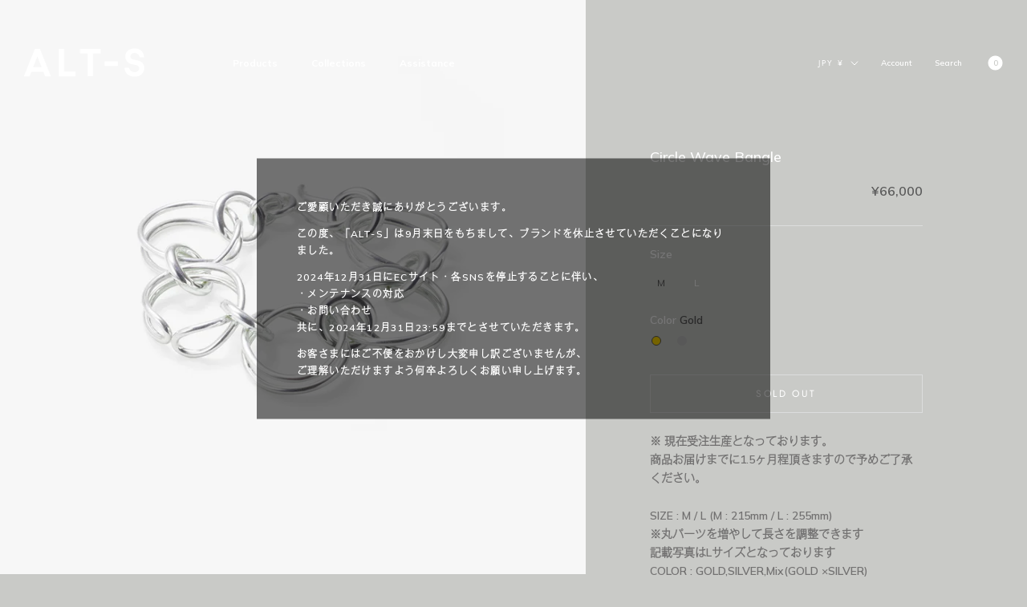

--- FILE ---
content_type: text/html; charset=utf-8
request_url: https://alts-store.com/products/circle-wave-bangle
body_size: 26188
content:
<!doctype html>

<html class="no-js" lang="ja">
  <head>
    <meta charset="utf-8"> 
    <meta http-equiv="X-UA-Compatible" content="IE=edge,chrome=1">
    <meta name="viewport" content="width=device-width, initial-scale=1.0, height=device-height, minimum-scale=1.0, maximum-scale=1.0">
    <meta name="theme-color" content="">

    <title>
      Circle Wave Bangle &ndash; ALT-S STORE
    </title><meta name="description" content="※ 現在受注生産となっております。商品お届けまでに1.5ヶ月程頂きますので予めご了承ください。 SIZE : M / L (M : 215mm / L : 255mm)※丸パーツを増やして長さを調整できます記載写真はLサイズとなっておりますCOLOR : GOLD,SILVER,Mix(GOLD ×SILVER)QUALITY : SILVER925MADE IN JAPAN"><link rel="canonical" href="https://alts-store.com/products/circle-wave-bangle"><meta property="og:type" content="product">
  <meta property="og:title" content="Circle Wave Bangle"><meta property="og:image" content="http://alts-store.com/cdn/shop/products/online08_af665c7c-26d9-48c4-a04d-9c9df1c26a68.jpg?v=1637828956">
    <meta property="og:image:secure_url" content="https://alts-store.com/cdn/shop/products/online08_af665c7c-26d9-48c4-a04d-9c9df1c26a68.jpg?v=1637828956">
    <meta property="og:image:width" content="1260">
    <meta property="og:image:height" content="1670"><meta property="product:price:amount" content="66,000">
  <meta property="product:price:currency" content="JPY"><meta property="og:description" content="※ 現在受注生産となっております。商品お届けまでに1.5ヶ月程頂きますので予めご了承ください。 SIZE : M / L (M : 215mm / L : 255mm)※丸パーツを増やして長さを調整できます記載写真はLサイズとなっておりますCOLOR : GOLD,SILVER,Mix(GOLD ×SILVER)QUALITY : SILVER925MADE IN JAPAN"><meta property="og:url" content="https://alts-store.com/products/circle-wave-bangle">
<meta property="og:site_name" content="ALT-S STORE"><meta name="twitter:card" content="summary"><meta name="twitter:title" content="Circle Wave Bangle">
  <meta name="twitter:description" content="
※ 現在受注生産となっております。商品お届けまでに1.5ヶ月程頂きますので予めご了承ください。

SIZE : M / L (M : 215mm / L : 255mm)※丸パーツを増やして長さを調整できます記載写真はLサイズとなっておりますCOLOR : GOLD,SILVER,Mix(GOLD ×SILVER)QUALITY : SILVER925MADE IN JAPAN">
  <meta name="twitter:image" content="https://alts-store.com/cdn/shop/products/online08_af665c7c-26d9-48c4-a04d-9c9df1c26a68_600x600_crop_center.jpg?v=1637828956">
    <style>
  @font-face {
  font-family: Jost;
  font-weight: 400;
  font-style: normal;
  font-display: fallback;
  src: url("//alts-store.com/cdn/fonts/jost/jost_n4.d47a1b6347ce4a4c9f437608011273009d91f2b7.woff2") format("woff2"),
       url("//alts-store.com/cdn/fonts/jost/jost_n4.791c46290e672b3f85c3d1c651ef2efa3819eadd.woff") format("woff");
}

  @font-face {
  font-family: Jost;
  font-weight: 400;
  font-style: normal;
  font-display: fallback;
  src: url("//alts-store.com/cdn/fonts/jost/jost_n4.d47a1b6347ce4a4c9f437608011273009d91f2b7.woff2") format("woff2"),
       url("//alts-store.com/cdn/fonts/jost/jost_n4.791c46290e672b3f85c3d1c651ef2efa3819eadd.woff") format("woff");
}


  @font-face {
  font-family: Jost;
  font-weight: 700;
  font-style: normal;
  font-display: fallback;
  src: url("//alts-store.com/cdn/fonts/jost/jost_n7.921dc18c13fa0b0c94c5e2517ffe06139c3615a3.woff2") format("woff2"),
       url("//alts-store.com/cdn/fonts/jost/jost_n7.cbfc16c98c1e195f46c536e775e4e959c5f2f22b.woff") format("woff");
}

  @font-face {
  font-family: Jost;
  font-weight: 400;
  font-style: italic;
  font-display: fallback;
  src: url("//alts-store.com/cdn/fonts/jost/jost_i4.b690098389649750ada222b9763d55796c5283a5.woff2") format("woff2"),
       url("//alts-store.com/cdn/fonts/jost/jost_i4.fd766415a47e50b9e391ae7ec04e2ae25e7e28b0.woff") format("woff");
}

  @font-face {
  font-family: Jost;
  font-weight: 700;
  font-style: italic;
  font-display: fallback;
  src: url("//alts-store.com/cdn/fonts/jost/jost_i7.d8201b854e41e19d7ed9b1a31fe4fe71deea6d3f.woff2") format("woff2"),
       url("//alts-store.com/cdn/fonts/jost/jost_i7.eae515c34e26b6c853efddc3fc0c552e0de63757.woff") format("woff");
}


  :root {
    --heading-font-family : Jost, sans-serif;
    --heading-font-weight : 400;
    --heading-font-style  : normal;

    --text-font-family : Jost, sans-serif;
    --text-font-weight : 400;
    --text-font-style  : normal;

    --base-text-font-size   : 14px;
    --default-text-font-size: 14px;--background          : #c9cac7;
    --background-rgb      : 201, 202, 199;
    --light-background    : #ffffff;
    --light-background-rgb: 255, 255, 255;
    --heading-color       : #ffffff;
    --text-color          : #ffffff;
    --text-color-rgb      : 255, 255, 255;
    --text-color-light    : #595959;
    --text-color-light-rgb: 89, 89, 89;
    --link-color          : #595959;
    --link-color-rgb      : 89, 89, 89;
    --border-color        : #d1d2cf;
    --border-color-rgb    : 209, 210, 207;

    --button-background    : #b9bab8;
    --button-background-rgb: 185, 186, 184;
    --button-text-color    : #727171;

    --header-background       : #c9cac7;
    --header-heading-color    : #ffffff;
    --header-light-text-color : #ffffff;
    --header-border-color     : #d1d2cf;

    --footer-background    : #b9bab8;
    --footer-text-color    : #595959;
    --footer-heading-color : #303030;
    --footer-border-color  : #ababaa;

    --navigation-background      : #c9cac7;
    --navigation-background-rgb  : 201, 202, 199;
    --navigation-text-color      : #ffffff;
    --navigation-text-color-light: rgba(255, 255, 255, 0.5);
    --navigation-border-color    : rgba(255, 255, 255, 0.25);

    --newsletter-popup-background     : #ffffff;
    --newsletter-popup-text-color     : #303030;
    --newsletter-popup-text-color-rgb : 48, 48, 48;

    --secondary-elements-background       : #fce7a8;
    --secondary-elements-background-rgb   : 252, 231, 168;
    --secondary-elements-text-color       : #303030;
    --secondary-elements-text-color-light : rgba(48, 48, 48, 0.5);
    --secondary-elements-border-color     : rgba(48, 48, 48, 0.25);

    --product-sale-price-color    : #f94c43;
    --product-sale-price-color-rgb: 249, 76, 67;

    /* Shopify related variables */
    --payment-terms-background-color: #c9cac7;

    /* Products */

    --horizontal-spacing-four-products-per-row: 60px;
        --horizontal-spacing-two-products-per-row : 60px;

    --vertical-spacing-four-products-per-row: 60px;
        --vertical-spacing-two-products-per-row : 75px;

    /* Animation */
    --drawer-transition-timing: cubic-bezier(0.645, 0.045, 0.355, 1);
    --header-base-height: 80px; /* We set a default for browsers that do not support CSS variables */

    /* Cursors */
    --cursor-zoom-in-svg    : url(//alts-store.com/cdn/shop/t/3/assets/cursor-zoom-in.svg?v=24210280122913523811627449882);
    --cursor-zoom-in-2x-svg : url(//alts-store.com/cdn/shop/t/3/assets/cursor-zoom-in-2x.svg?v=162892758134330631591627449881);
  }
</style>

<script>
  // IE11 does not have support for CSS variables, so we have to polyfill them
  if (!(((window || {}).CSS || {}).supports && window.CSS.supports('(--a: 0)'))) {
    const script = document.createElement('script');
    script.type = 'text/javascript';
    script.src = 'https://cdn.jsdelivr.net/npm/css-vars-ponyfill@2';
    script.onload = function() {
      cssVars({});
    };

    document.getElementsByTagName('head')[0].appendChild(script);
  }
</script>

    <script>window.performance && window.performance.mark && window.performance.mark('shopify.content_for_header.start');</script><meta id="shopify-digital-wallet" name="shopify-digital-wallet" content="/58750697681/digital_wallets/dialog">
<link rel="alternate" type="application/json+oembed" href="https://alts-store.com/products/circle-wave-bangle.oembed">
<script async="async" src="/checkouts/internal/preloads.js?locale=ja-JP"></script>
<script id="shopify-features" type="application/json">{"accessToken":"2e1c0ae9b830c9ba144392cd449adbf0","betas":["rich-media-storefront-analytics"],"domain":"alts-store.com","predictiveSearch":false,"shopId":58750697681,"locale":"ja"}</script>
<script>var Shopify = Shopify || {};
Shopify.shop = "alt-s-online.myshopify.com";
Shopify.locale = "ja";
Shopify.currency = {"active":"JPY","rate":"1.0"};
Shopify.country = "JP";
Shopify.theme = {"name":"ALT-S","id":124741910737,"schema_name":"Prestige","schema_version":"4.14.5","theme_store_id":855,"role":"main"};
Shopify.theme.handle = "null";
Shopify.theme.style = {"id":null,"handle":null};
Shopify.cdnHost = "alts-store.com/cdn";
Shopify.routes = Shopify.routes || {};
Shopify.routes.root = "/";</script>
<script type="module">!function(o){(o.Shopify=o.Shopify||{}).modules=!0}(window);</script>
<script>!function(o){function n(){var o=[];function n(){o.push(Array.prototype.slice.apply(arguments))}return n.q=o,n}var t=o.Shopify=o.Shopify||{};t.loadFeatures=n(),t.autoloadFeatures=n()}(window);</script>
<script id="shop-js-analytics" type="application/json">{"pageType":"product"}</script>
<script defer="defer" async type="module" src="//alts-store.com/cdn/shopifycloud/shop-js/modules/v2/client.init-shop-cart-sync_0MstufBG.ja.esm.js"></script>
<script defer="defer" async type="module" src="//alts-store.com/cdn/shopifycloud/shop-js/modules/v2/chunk.common_jll-23Z1.esm.js"></script>
<script defer="defer" async type="module" src="//alts-store.com/cdn/shopifycloud/shop-js/modules/v2/chunk.modal_HXih6-AF.esm.js"></script>
<script type="module">
  await import("//alts-store.com/cdn/shopifycloud/shop-js/modules/v2/client.init-shop-cart-sync_0MstufBG.ja.esm.js");
await import("//alts-store.com/cdn/shopifycloud/shop-js/modules/v2/chunk.common_jll-23Z1.esm.js");
await import("//alts-store.com/cdn/shopifycloud/shop-js/modules/v2/chunk.modal_HXih6-AF.esm.js");

  window.Shopify.SignInWithShop?.initShopCartSync?.({"fedCMEnabled":true,"windoidEnabled":true});

</script>
<script id="__st">var __st={"a":58750697681,"offset":32400,"reqid":"8a748f37-ad6d-47a3-af08-271c940cd1b2-1769112524","pageurl":"alts-store.com\/products\/circle-wave-bangle","u":"1e25970cf6c6","p":"product","rtyp":"product","rid":6823964573905};</script>
<script>window.ShopifyPaypalV4VisibilityTracking = true;</script>
<script id="captcha-bootstrap">!function(){'use strict';const t='contact',e='account',n='new_comment',o=[[t,t],['blogs',n],['comments',n],[t,'customer']],c=[[e,'customer_login'],[e,'guest_login'],[e,'recover_customer_password'],[e,'create_customer']],r=t=>t.map((([t,e])=>`form[action*='/${t}']:not([data-nocaptcha='true']) input[name='form_type'][value='${e}']`)).join(','),a=t=>()=>t?[...document.querySelectorAll(t)].map((t=>t.form)):[];function s(){const t=[...o],e=r(t);return a(e)}const i='password',u='form_key',d=['recaptcha-v3-token','g-recaptcha-response','h-captcha-response',i],f=()=>{try{return window.sessionStorage}catch{return}},m='__shopify_v',_=t=>t.elements[u];function p(t,e,n=!1){try{const o=window.sessionStorage,c=JSON.parse(o.getItem(e)),{data:r}=function(t){const{data:e,action:n}=t;return t[m]||n?{data:e,action:n}:{data:t,action:n}}(c);for(const[e,n]of Object.entries(r))t.elements[e]&&(t.elements[e].value=n);n&&o.removeItem(e)}catch(o){console.error('form repopulation failed',{error:o})}}const l='form_type',E='cptcha';function T(t){t.dataset[E]=!0}const w=window,h=w.document,L='Shopify',v='ce_forms',y='captcha';let A=!1;((t,e)=>{const n=(g='f06e6c50-85a8-45c8-87d0-21a2b65856fe',I='https://cdn.shopify.com/shopifycloud/storefront-forms-hcaptcha/ce_storefront_forms_captcha_hcaptcha.v1.5.2.iife.js',D={infoText:'hCaptchaによる保護',privacyText:'プライバシー',termsText:'利用規約'},(t,e,n)=>{const o=w[L][v],c=o.bindForm;if(c)return c(t,g,e,D).then(n);var r;o.q.push([[t,g,e,D],n]),r=I,A||(h.body.append(Object.assign(h.createElement('script'),{id:'captcha-provider',async:!0,src:r})),A=!0)});var g,I,D;w[L]=w[L]||{},w[L][v]=w[L][v]||{},w[L][v].q=[],w[L][y]=w[L][y]||{},w[L][y].protect=function(t,e){n(t,void 0,e),T(t)},Object.freeze(w[L][y]),function(t,e,n,w,h,L){const[v,y,A,g]=function(t,e,n){const i=e?o:[],u=t?c:[],d=[...i,...u],f=r(d),m=r(i),_=r(d.filter((([t,e])=>n.includes(e))));return[a(f),a(m),a(_),s()]}(w,h,L),I=t=>{const e=t.target;return e instanceof HTMLFormElement?e:e&&e.form},D=t=>v().includes(t);t.addEventListener('submit',(t=>{const e=I(t);if(!e)return;const n=D(e)&&!e.dataset.hcaptchaBound&&!e.dataset.recaptchaBound,o=_(e),c=g().includes(e)&&(!o||!o.value);(n||c)&&t.preventDefault(),c&&!n&&(function(t){try{if(!f())return;!function(t){const e=f();if(!e)return;const n=_(t);if(!n)return;const o=n.value;o&&e.removeItem(o)}(t);const e=Array.from(Array(32),(()=>Math.random().toString(36)[2])).join('');!function(t,e){_(t)||t.append(Object.assign(document.createElement('input'),{type:'hidden',name:u})),t.elements[u].value=e}(t,e),function(t,e){const n=f();if(!n)return;const o=[...t.querySelectorAll(`input[type='${i}']`)].map((({name:t})=>t)),c=[...d,...o],r={};for(const[a,s]of new FormData(t).entries())c.includes(a)||(r[a]=s);n.setItem(e,JSON.stringify({[m]:1,action:t.action,data:r}))}(t,e)}catch(e){console.error('failed to persist form',e)}}(e),e.submit())}));const S=(t,e)=>{t&&!t.dataset[E]&&(n(t,e.some((e=>e===t))),T(t))};for(const o of['focusin','change'])t.addEventListener(o,(t=>{const e=I(t);D(e)&&S(e,y())}));const B=e.get('form_key'),M=e.get(l),P=B&&M;t.addEventListener('DOMContentLoaded',(()=>{const t=y();if(P)for(const e of t)e.elements[l].value===M&&p(e,B);[...new Set([...A(),...v().filter((t=>'true'===t.dataset.shopifyCaptcha))])].forEach((e=>S(e,t)))}))}(h,new URLSearchParams(w.location.search),n,t,e,['guest_login'])})(!0,!0)}();</script>
<script integrity="sha256-4kQ18oKyAcykRKYeNunJcIwy7WH5gtpwJnB7kiuLZ1E=" data-source-attribution="shopify.loadfeatures" defer="defer" src="//alts-store.com/cdn/shopifycloud/storefront/assets/storefront/load_feature-a0a9edcb.js" crossorigin="anonymous"></script>
<script data-source-attribution="shopify.dynamic_checkout.dynamic.init">var Shopify=Shopify||{};Shopify.PaymentButton=Shopify.PaymentButton||{isStorefrontPortableWallets:!0,init:function(){window.Shopify.PaymentButton.init=function(){};var t=document.createElement("script");t.src="https://alts-store.com/cdn/shopifycloud/portable-wallets/latest/portable-wallets.ja.js",t.type="module",document.head.appendChild(t)}};
</script>
<script data-source-attribution="shopify.dynamic_checkout.buyer_consent">
  function portableWalletsHideBuyerConsent(e){var t=document.getElementById("shopify-buyer-consent"),n=document.getElementById("shopify-subscription-policy-button");t&&n&&(t.classList.add("hidden"),t.setAttribute("aria-hidden","true"),n.removeEventListener("click",e))}function portableWalletsShowBuyerConsent(e){var t=document.getElementById("shopify-buyer-consent"),n=document.getElementById("shopify-subscription-policy-button");t&&n&&(t.classList.remove("hidden"),t.removeAttribute("aria-hidden"),n.addEventListener("click",e))}window.Shopify?.PaymentButton&&(window.Shopify.PaymentButton.hideBuyerConsent=portableWalletsHideBuyerConsent,window.Shopify.PaymentButton.showBuyerConsent=portableWalletsShowBuyerConsent);
</script>
<script data-source-attribution="shopify.dynamic_checkout.cart.bootstrap">document.addEventListener("DOMContentLoaded",(function(){function t(){return document.querySelector("shopify-accelerated-checkout-cart, shopify-accelerated-checkout")}if(t())Shopify.PaymentButton.init();else{new MutationObserver((function(e,n){t()&&(Shopify.PaymentButton.init(),n.disconnect())})).observe(document.body,{childList:!0,subtree:!0})}}));
</script>

<script>window.performance && window.performance.mark && window.performance.mark('shopify.content_for_header.end');</script>

    <link rel="stylesheet" href="//alts-store.com/cdn/shop/t/3/assets/theme.css?v=33943741192165169571727678920">

    <script>// This allows to expose several variables to the global scope, to be used in scripts
      window.theme = {
        pageType: "product",
        moneyFormat: "¥{{amount_no_decimals}}",
        moneyWithCurrencyFormat: "¥{{amount_no_decimals}} JPY",
        productImageSize: "natural",
        searchMode: "product,article",
        showPageTransition: false,
        showElementStaggering: false,
        showImageZooming: true
      };

      window.routes = {
        rootUrl: "\/",
        rootUrlWithoutSlash: '',
        cartUrl: "\/cart",
        cartAddUrl: "\/cart\/add",
        cartChangeUrl: "\/cart\/change",
        searchUrl: "\/search",
        productRecommendationsUrl: "\/recommendations\/products"
      };

      window.languages = {
        cartAddNote: "Add Order Note",
        cartEditNote: "Edit Order Note",
        productImageLoadingError: "この画像を読み込めませんでした。 ページをリロードしてください。",
        productFormAddToCart: "ADD",
        productFormUnavailable: "お取り扱いできません",
        productFormSoldOut: "Sold Out",
        shippingEstimatorOneResult: "1つのオプションが利用可能：",
        shippingEstimatorMoreResults: "{{count}}つのオプションが利用可能：",
        shippingEstimatorNoResults: "配送が見つかりませんでした"
      };

      window.lazySizesConfig = {
        loadHidden: false,
        hFac: 0.5,
        expFactor: 2,
        ricTimeout: 150,
        lazyClass: 'Image--lazyLoad',
        loadingClass: 'Image--lazyLoading',
        loadedClass: 'Image--lazyLoaded'
      };

      document.documentElement.className = document.documentElement.className.replace('no-js', 'js');
      document.documentElement.style.setProperty('--window-height', window.innerHeight + 'px');

      // We do a quick detection of some features (we could use Modernizr but for so little...)
      (function() {
        document.documentElement.className += ((window.CSS && window.CSS.supports('(position: sticky) or (position: -webkit-sticky)')) ? ' supports-sticky' : ' no-supports-sticky');
        document.documentElement.className += (window.matchMedia('(-moz-touch-enabled: 1), (hover: none)')).matches ? ' no-supports-hover' : ' supports-hover';
      }());
    </script>

    <script src="//alts-store.com/cdn/shop/t/3/assets/lazysizes.min.js?v=174358363404432586981626865592" async></script><script src="https://code.jquery.com/jquery-3.6.0.min.js" defer></script>
    <script src="https://polyfill-fastly.net/v3/polyfill.min.js?unknown=polyfill&features=fetch,Element.prototype.closest,Element.prototype.remove,Element.prototype.classList,Array.prototype.includes,Array.prototype.fill,Object.assign,CustomEvent,IntersectionObserver,IntersectionObserverEntry,URL" defer></script>
    <script src="//alts-store.com/cdn/shop/t/3/assets/libs.min.js?v=26178543184394469741626865592" defer></script>
    <script src="//alts-store.com/cdn/shop/t/3/assets/theme.min.js?v=67427764916843642421626865595" defer></script>
    <script src="//alts-store.com/cdn/shop/t/3/assets/custom.js?v=45989990127879413241632650395" defer></script>

    <script>
      (function () {
        window.onpageshow = function() {
          if (window.theme.showPageTransition) {
            var pageTransition = document.querySelector('.PageTransition');

            if (pageTransition) {
              pageTransition.style.visibility = 'visible';
              pageTransition.style.opacity = '0';
            }
          }

          // When the page is loaded from the cache, we have to reload the cart content
          document.documentElement.dispatchEvent(new CustomEvent('cart:refresh', {
            bubbles: true
          }));
        };
      })();
    </script>
    
    <script>
  (function(d) {
    var config = {
      kitId: 'zms6dtp',
      scriptTimeout: 3000,
      async: true
    },
    h=d.documentElement,t=setTimeout(function(){h.className=h.className.replace(/\bwf-loading\b/g,"")+" wf-inactive";},config.scriptTimeout),tk=d.createElement("script"),f=false,s=d.getElementsByTagName("script")[0],a;h.className+=" wf-loading";tk.src='https://use.typekit.net/'+config.kitId+'.js';tk.async=true;tk.onload=tk.onreadystatechange=function(){a=this.readyState;if(f||a&&a!="complete"&&a!="loaded")return;f=true;clearTimeout(t);try{Typekit.load(config)}catch(e){}};s.parentNode.insertBefore(tk,s)
  })(document);
</script>

    
  <script type="application/ld+json">
  {
    "@context": "http://schema.org",
    "@type": "Product",
    "offers": [{
          "@type": "Offer",
          "name": "M \/ Gold",
          "availability":"https://schema.org/OutOfStock",
          "price": 66000.0,
          "priceCurrency": "JPY",
          "priceValidUntil": "2026-02-02","url": "/products/circle-wave-bangle?variant=40405537882321"
        },
{
          "@type": "Offer",
          "name": "M \/ Silver",
          "availability":"https://schema.org/OutOfStock",
          "price": 66000.0,
          "priceCurrency": "JPY",
          "priceValidUntil": "2026-02-02","url": "/products/circle-wave-bangle?variant=40405537915089"
        },
{
          "@type": "Offer",
          "name": "M \/ Mix",
          "availability":"https://schema.org/OutOfStock",
          "price": 66000.0,
          "priceCurrency": "JPY",
          "priceValidUntil": "2026-02-02","url": "/products/circle-wave-bangle?variant=40405537947857"
        },
{
          "@type": "Offer",
          "name": "L \/ Gold",
          "availability":"https://schema.org/OutOfStock",
          "price": 71500.0,
          "priceCurrency": "JPY",
          "priceValidUntil": "2026-02-02","url": "/products/circle-wave-bangle?variant=40931787538641"
        },
{
          "@type": "Offer",
          "name": "L \/ Silver",
          "availability":"https://schema.org/OutOfStock",
          "price": 71500.0,
          "priceCurrency": "JPY",
          "priceValidUntil": "2026-02-02","url": "/products/circle-wave-bangle?variant=40931787669713"
        },
{
          "@type": "Offer",
          "name": "L \/ Mix",
          "availability":"https://schema.org/OutOfStock",
          "price": 71500.0,
          "priceCurrency": "JPY",
          "priceValidUntil": "2026-02-02","url": "/products/circle-wave-bangle?variant=40931788325073"
        }
],
    "brand": {
      "name": "ALT-S ONLINE"
    },
    "name": "Circle Wave Bangle",
    "description": "\n※ 現在受注生産となっております。商品お届けまでに1.5ヶ月程頂きますので予めご了承ください。\n\nSIZE : M \/ L (M : 215mm \/ L : 255mm)※丸パーツを増やして長さを調整できます記載写真はLサイズとなっておりますCOLOR : GOLD,SILVER,Mix(GOLD ×SILVER)QUALITY : SILVER925MADE IN JAPAN",
    "category": "BANGLE",
    "url": "/products/circle-wave-bangle",
    "sku": "",
    "image": {
      "@type": "ImageObject",
      "url": "https://alts-store.com/cdn/shop/products/online08_af665c7c-26d9-48c4-a04d-9c9df1c26a68_1024x.jpg?v=1637828956",
      "image": "https://alts-store.com/cdn/shop/products/online08_af665c7c-26d9-48c4-a04d-9c9df1c26a68_1024x.jpg?v=1637828956",
      "name": "Circle Wave Bangle",
      "width": "1024",
      "height": "1024"
    }
  }
  </script>



  <script type="application/ld+json">
  {
    "@context": "http://schema.org",
    "@type": "BreadcrumbList",
  "itemListElement": [{
      "@type": "ListItem",
      "position": 1,
      "name": "Translation missing: ja.general.breadcrumb.home",
      "item": "https://alts-store.com"
    },{
          "@type": "ListItem",
          "position": 2,
          "name": "Circle Wave Bangle",
          "item": "https://alts-store.com/products/circle-wave-bangle"
        }]
  }
  </script>

  <link href="https://monorail-edge.shopifysvc.com" rel="dns-prefetch">
<script>(function(){if ("sendBeacon" in navigator && "performance" in window) {try {var session_token_from_headers = performance.getEntriesByType('navigation')[0].serverTiming.find(x => x.name == '_s').description;} catch {var session_token_from_headers = undefined;}var session_cookie_matches = document.cookie.match(/_shopify_s=([^;]*)/);var session_token_from_cookie = session_cookie_matches && session_cookie_matches.length === 2 ? session_cookie_matches[1] : "";var session_token = session_token_from_headers || session_token_from_cookie || "";function handle_abandonment_event(e) {var entries = performance.getEntries().filter(function(entry) {return /monorail-edge.shopifysvc.com/.test(entry.name);});if (!window.abandonment_tracked && entries.length === 0) {window.abandonment_tracked = true;var currentMs = Date.now();var navigation_start = performance.timing.navigationStart;var payload = {shop_id: 58750697681,url: window.location.href,navigation_start,duration: currentMs - navigation_start,session_token,page_type: "product"};window.navigator.sendBeacon("https://monorail-edge.shopifysvc.com/v1/produce", JSON.stringify({schema_id: "online_store_buyer_site_abandonment/1.1",payload: payload,metadata: {event_created_at_ms: currentMs,event_sent_at_ms: currentMs}}));}}window.addEventListener('pagehide', handle_abandonment_event);}}());</script>
<script id="web-pixels-manager-setup">(function e(e,d,r,n,o){if(void 0===o&&(o={}),!Boolean(null===(a=null===(i=window.Shopify)||void 0===i?void 0:i.analytics)||void 0===a?void 0:a.replayQueue)){var i,a;window.Shopify=window.Shopify||{};var t=window.Shopify;t.analytics=t.analytics||{};var s=t.analytics;s.replayQueue=[],s.publish=function(e,d,r){return s.replayQueue.push([e,d,r]),!0};try{self.performance.mark("wpm:start")}catch(e){}var l=function(){var e={modern:/Edge?\/(1{2}[4-9]|1[2-9]\d|[2-9]\d{2}|\d{4,})\.\d+(\.\d+|)|Firefox\/(1{2}[4-9]|1[2-9]\d|[2-9]\d{2}|\d{4,})\.\d+(\.\d+|)|Chrom(ium|e)\/(9{2}|\d{3,})\.\d+(\.\d+|)|(Maci|X1{2}).+ Version\/(15\.\d+|(1[6-9]|[2-9]\d|\d{3,})\.\d+)([,.]\d+|)( \(\w+\)|)( Mobile\/\w+|) Safari\/|Chrome.+OPR\/(9{2}|\d{3,})\.\d+\.\d+|(CPU[ +]OS|iPhone[ +]OS|CPU[ +]iPhone|CPU IPhone OS|CPU iPad OS)[ +]+(15[._]\d+|(1[6-9]|[2-9]\d|\d{3,})[._]\d+)([._]\d+|)|Android:?[ /-](13[3-9]|1[4-9]\d|[2-9]\d{2}|\d{4,})(\.\d+|)(\.\d+|)|Android.+Firefox\/(13[5-9]|1[4-9]\d|[2-9]\d{2}|\d{4,})\.\d+(\.\d+|)|Android.+Chrom(ium|e)\/(13[3-9]|1[4-9]\d|[2-9]\d{2}|\d{4,})\.\d+(\.\d+|)|SamsungBrowser\/([2-9]\d|\d{3,})\.\d+/,legacy:/Edge?\/(1[6-9]|[2-9]\d|\d{3,})\.\d+(\.\d+|)|Firefox\/(5[4-9]|[6-9]\d|\d{3,})\.\d+(\.\d+|)|Chrom(ium|e)\/(5[1-9]|[6-9]\d|\d{3,})\.\d+(\.\d+|)([\d.]+$|.*Safari\/(?![\d.]+ Edge\/[\d.]+$))|(Maci|X1{2}).+ Version\/(10\.\d+|(1[1-9]|[2-9]\d|\d{3,})\.\d+)([,.]\d+|)( \(\w+\)|)( Mobile\/\w+|) Safari\/|Chrome.+OPR\/(3[89]|[4-9]\d|\d{3,})\.\d+\.\d+|(CPU[ +]OS|iPhone[ +]OS|CPU[ +]iPhone|CPU IPhone OS|CPU iPad OS)[ +]+(10[._]\d+|(1[1-9]|[2-9]\d|\d{3,})[._]\d+)([._]\d+|)|Android:?[ /-](13[3-9]|1[4-9]\d|[2-9]\d{2}|\d{4,})(\.\d+|)(\.\d+|)|Mobile Safari.+OPR\/([89]\d|\d{3,})\.\d+\.\d+|Android.+Firefox\/(13[5-9]|1[4-9]\d|[2-9]\d{2}|\d{4,})\.\d+(\.\d+|)|Android.+Chrom(ium|e)\/(13[3-9]|1[4-9]\d|[2-9]\d{2}|\d{4,})\.\d+(\.\d+|)|Android.+(UC? ?Browser|UCWEB|U3)[ /]?(15\.([5-9]|\d{2,})|(1[6-9]|[2-9]\d|\d{3,})\.\d+)\.\d+|SamsungBrowser\/(5\.\d+|([6-9]|\d{2,})\.\d+)|Android.+MQ{2}Browser\/(14(\.(9|\d{2,})|)|(1[5-9]|[2-9]\d|\d{3,})(\.\d+|))(\.\d+|)|K[Aa][Ii]OS\/(3\.\d+|([4-9]|\d{2,})\.\d+)(\.\d+|)/},d=e.modern,r=e.legacy,n=navigator.userAgent;return n.match(d)?"modern":n.match(r)?"legacy":"unknown"}(),u="modern"===l?"modern":"legacy",c=(null!=n?n:{modern:"",legacy:""})[u],f=function(e){return[e.baseUrl,"/wpm","/b",e.hashVersion,"modern"===e.buildTarget?"m":"l",".js"].join("")}({baseUrl:d,hashVersion:r,buildTarget:u}),m=function(e){var d=e.version,r=e.bundleTarget,n=e.surface,o=e.pageUrl,i=e.monorailEndpoint;return{emit:function(e){var a=e.status,t=e.errorMsg,s=(new Date).getTime(),l=JSON.stringify({metadata:{event_sent_at_ms:s},events:[{schema_id:"web_pixels_manager_load/3.1",payload:{version:d,bundle_target:r,page_url:o,status:a,surface:n,error_msg:t},metadata:{event_created_at_ms:s}}]});if(!i)return console&&console.warn&&console.warn("[Web Pixels Manager] No Monorail endpoint provided, skipping logging."),!1;try{return self.navigator.sendBeacon.bind(self.navigator)(i,l)}catch(e){}var u=new XMLHttpRequest;try{return u.open("POST",i,!0),u.setRequestHeader("Content-Type","text/plain"),u.send(l),!0}catch(e){return console&&console.warn&&console.warn("[Web Pixels Manager] Got an unhandled error while logging to Monorail."),!1}}}}({version:r,bundleTarget:l,surface:e.surface,pageUrl:self.location.href,monorailEndpoint:e.monorailEndpoint});try{o.browserTarget=l,function(e){var d=e.src,r=e.async,n=void 0===r||r,o=e.onload,i=e.onerror,a=e.sri,t=e.scriptDataAttributes,s=void 0===t?{}:t,l=document.createElement("script"),u=document.querySelector("head"),c=document.querySelector("body");if(l.async=n,l.src=d,a&&(l.integrity=a,l.crossOrigin="anonymous"),s)for(var f in s)if(Object.prototype.hasOwnProperty.call(s,f))try{l.dataset[f]=s[f]}catch(e){}if(o&&l.addEventListener("load",o),i&&l.addEventListener("error",i),u)u.appendChild(l);else{if(!c)throw new Error("Did not find a head or body element to append the script");c.appendChild(l)}}({src:f,async:!0,onload:function(){if(!function(){var e,d;return Boolean(null===(d=null===(e=window.Shopify)||void 0===e?void 0:e.analytics)||void 0===d?void 0:d.initialized)}()){var d=window.webPixelsManager.init(e)||void 0;if(d){var r=window.Shopify.analytics;r.replayQueue.forEach((function(e){var r=e[0],n=e[1],o=e[2];d.publishCustomEvent(r,n,o)})),r.replayQueue=[],r.publish=d.publishCustomEvent,r.visitor=d.visitor,r.initialized=!0}}},onerror:function(){return m.emit({status:"failed",errorMsg:"".concat(f," has failed to load")})},sri:function(e){var d=/^sha384-[A-Za-z0-9+/=]+$/;return"string"==typeof e&&d.test(e)}(c)?c:"",scriptDataAttributes:o}),m.emit({status:"loading"})}catch(e){m.emit({status:"failed",errorMsg:(null==e?void 0:e.message)||"Unknown error"})}}})({shopId: 58750697681,storefrontBaseUrl: "https://alts-store.com",extensionsBaseUrl: "https://extensions.shopifycdn.com/cdn/shopifycloud/web-pixels-manager",monorailEndpoint: "https://monorail-edge.shopifysvc.com/unstable/produce_batch",surface: "storefront-renderer",enabledBetaFlags: ["2dca8a86"],webPixelsConfigList: [{"id":"shopify-app-pixel","configuration":"{}","eventPayloadVersion":"v1","runtimeContext":"STRICT","scriptVersion":"0450","apiClientId":"shopify-pixel","type":"APP","privacyPurposes":["ANALYTICS","MARKETING"]},{"id":"shopify-custom-pixel","eventPayloadVersion":"v1","runtimeContext":"LAX","scriptVersion":"0450","apiClientId":"shopify-pixel","type":"CUSTOM","privacyPurposes":["ANALYTICS","MARKETING"]}],isMerchantRequest: false,initData: {"shop":{"name":"ALT-S STORE","paymentSettings":{"currencyCode":"JPY"},"myshopifyDomain":"alt-s-online.myshopify.com","countryCode":"JP","storefrontUrl":"https:\/\/alts-store.com"},"customer":null,"cart":null,"checkout":null,"productVariants":[{"price":{"amount":66000.0,"currencyCode":"JPY"},"product":{"title":"Circle Wave Bangle","vendor":"ALT-S ONLINE","id":"6823964573905","untranslatedTitle":"Circle Wave Bangle","url":"\/products\/circle-wave-bangle","type":"BANGLE"},"id":"40405537882321","image":{"src":"\/\/alts-store.com\/cdn\/shop\/products\/online12_ec0867e0-35cf-4a4c-960c-7b1775360cff.jpg?v=1637828956"},"sku":"","title":"M \/ Gold","untranslatedTitle":"M \/ Gold"},{"price":{"amount":66000.0,"currencyCode":"JPY"},"product":{"title":"Circle Wave Bangle","vendor":"ALT-S ONLINE","id":"6823964573905","untranslatedTitle":"Circle Wave Bangle","url":"\/products\/circle-wave-bangle","type":"BANGLE"},"id":"40405537915089","image":{"src":"\/\/alts-store.com\/cdn\/shop\/products\/online11_6e609b9c-9016-4939-b671-ec8b5bf27ad0.jpg?v=1637828956"},"sku":"","title":"M \/ Silver","untranslatedTitle":"M \/ Silver"},{"price":{"amount":66000.0,"currencyCode":"JPY"},"product":{"title":"Circle Wave Bangle","vendor":"ALT-S ONLINE","id":"6823964573905","untranslatedTitle":"Circle Wave Bangle","url":"\/products\/circle-wave-bangle","type":"BANGLE"},"id":"40405537947857","image":{"src":"\/\/alts-store.com\/cdn\/shop\/products\/online13_ca36c91c-13ea-4469-8dee-922647cd51fd.jpg?v=1637828956"},"sku":"","title":"M \/ Mix","untranslatedTitle":"M \/ Mix"},{"price":{"amount":71500.0,"currencyCode":"JPY"},"product":{"title":"Circle Wave Bangle","vendor":"ALT-S ONLINE","id":"6823964573905","untranslatedTitle":"Circle Wave Bangle","url":"\/products\/circle-wave-bangle","type":"BANGLE"},"id":"40931787538641","image":{"src":"\/\/alts-store.com\/cdn\/shop\/products\/online12_ec0867e0-35cf-4a4c-960c-7b1775360cff.jpg?v=1637828956"},"sku":"","title":"L \/ Gold","untranslatedTitle":"L \/ Gold"},{"price":{"amount":71500.0,"currencyCode":"JPY"},"product":{"title":"Circle Wave Bangle","vendor":"ALT-S ONLINE","id":"6823964573905","untranslatedTitle":"Circle Wave Bangle","url":"\/products\/circle-wave-bangle","type":"BANGLE"},"id":"40931787669713","image":{"src":"\/\/alts-store.com\/cdn\/shop\/products\/online11_6e609b9c-9016-4939-b671-ec8b5bf27ad0.jpg?v=1637828956"},"sku":"","title":"L \/ Silver","untranslatedTitle":"L \/ Silver"},{"price":{"amount":71500.0,"currencyCode":"JPY"},"product":{"title":"Circle Wave Bangle","vendor":"ALT-S ONLINE","id":"6823964573905","untranslatedTitle":"Circle Wave Bangle","url":"\/products\/circle-wave-bangle","type":"BANGLE"},"id":"40931788325073","image":{"src":"\/\/alts-store.com\/cdn\/shop\/products\/online13_ca36c91c-13ea-4469-8dee-922647cd51fd.jpg?v=1637828956"},"sku":"","title":"L \/ Mix","untranslatedTitle":"L \/ Mix"}],"purchasingCompany":null},},"https://alts-store.com/cdn","fcfee988w5aeb613cpc8e4bc33m6693e112",{"modern":"","legacy":""},{"shopId":"58750697681","storefrontBaseUrl":"https:\/\/alts-store.com","extensionBaseUrl":"https:\/\/extensions.shopifycdn.com\/cdn\/shopifycloud\/web-pixels-manager","surface":"storefront-renderer","enabledBetaFlags":"[\"2dca8a86\"]","isMerchantRequest":"false","hashVersion":"fcfee988w5aeb613cpc8e4bc33m6693e112","publish":"custom","events":"[[\"page_viewed\",{}],[\"product_viewed\",{\"productVariant\":{\"price\":{\"amount\":66000.0,\"currencyCode\":\"JPY\"},\"product\":{\"title\":\"Circle Wave Bangle\",\"vendor\":\"ALT-S ONLINE\",\"id\":\"6823964573905\",\"untranslatedTitle\":\"Circle Wave Bangle\",\"url\":\"\/products\/circle-wave-bangle\",\"type\":\"BANGLE\"},\"id\":\"40405537882321\",\"image\":{\"src\":\"\/\/alts-store.com\/cdn\/shop\/products\/online12_ec0867e0-35cf-4a4c-960c-7b1775360cff.jpg?v=1637828956\"},\"sku\":\"\",\"title\":\"M \/ Gold\",\"untranslatedTitle\":\"M \/ Gold\"}}]]"});</script><script>
  window.ShopifyAnalytics = window.ShopifyAnalytics || {};
  window.ShopifyAnalytics.meta = window.ShopifyAnalytics.meta || {};
  window.ShopifyAnalytics.meta.currency = 'JPY';
  var meta = {"product":{"id":6823964573905,"gid":"gid:\/\/shopify\/Product\/6823964573905","vendor":"ALT-S ONLINE","type":"BANGLE","handle":"circle-wave-bangle","variants":[{"id":40405537882321,"price":6600000,"name":"Circle Wave Bangle - M \/ Gold","public_title":"M \/ Gold","sku":""},{"id":40405537915089,"price":6600000,"name":"Circle Wave Bangle - M \/ Silver","public_title":"M \/ Silver","sku":""},{"id":40405537947857,"price":6600000,"name":"Circle Wave Bangle - M \/ Mix","public_title":"M \/ Mix","sku":""},{"id":40931787538641,"price":7150000,"name":"Circle Wave Bangle - L \/ Gold","public_title":"L \/ Gold","sku":""},{"id":40931787669713,"price":7150000,"name":"Circle Wave Bangle - L \/ Silver","public_title":"L \/ Silver","sku":""},{"id":40931788325073,"price":7150000,"name":"Circle Wave Bangle - L \/ Mix","public_title":"L \/ Mix","sku":""}],"remote":false},"page":{"pageType":"product","resourceType":"product","resourceId":6823964573905,"requestId":"8a748f37-ad6d-47a3-af08-271c940cd1b2-1769112524"}};
  for (var attr in meta) {
    window.ShopifyAnalytics.meta[attr] = meta[attr];
  }
</script>
<script class="analytics">
  (function () {
    var customDocumentWrite = function(content) {
      var jquery = null;

      if (window.jQuery) {
        jquery = window.jQuery;
      } else if (window.Checkout && window.Checkout.$) {
        jquery = window.Checkout.$;
      }

      if (jquery) {
        jquery('body').append(content);
      }
    };

    var hasLoggedConversion = function(token) {
      if (token) {
        return document.cookie.indexOf('loggedConversion=' + token) !== -1;
      }
      return false;
    }

    var setCookieIfConversion = function(token) {
      if (token) {
        var twoMonthsFromNow = new Date(Date.now());
        twoMonthsFromNow.setMonth(twoMonthsFromNow.getMonth() + 2);

        document.cookie = 'loggedConversion=' + token + '; expires=' + twoMonthsFromNow;
      }
    }

    var trekkie = window.ShopifyAnalytics.lib = window.trekkie = window.trekkie || [];
    if (trekkie.integrations) {
      return;
    }
    trekkie.methods = [
      'identify',
      'page',
      'ready',
      'track',
      'trackForm',
      'trackLink'
    ];
    trekkie.factory = function(method) {
      return function() {
        var args = Array.prototype.slice.call(arguments);
        args.unshift(method);
        trekkie.push(args);
        return trekkie;
      };
    };
    for (var i = 0; i < trekkie.methods.length; i++) {
      var key = trekkie.methods[i];
      trekkie[key] = trekkie.factory(key);
    }
    trekkie.load = function(config) {
      trekkie.config = config || {};
      trekkie.config.initialDocumentCookie = document.cookie;
      var first = document.getElementsByTagName('script')[0];
      var script = document.createElement('script');
      script.type = 'text/javascript';
      script.onerror = function(e) {
        var scriptFallback = document.createElement('script');
        scriptFallback.type = 'text/javascript';
        scriptFallback.onerror = function(error) {
                var Monorail = {
      produce: function produce(monorailDomain, schemaId, payload) {
        var currentMs = new Date().getTime();
        var event = {
          schema_id: schemaId,
          payload: payload,
          metadata: {
            event_created_at_ms: currentMs,
            event_sent_at_ms: currentMs
          }
        };
        return Monorail.sendRequest("https://" + monorailDomain + "/v1/produce", JSON.stringify(event));
      },
      sendRequest: function sendRequest(endpointUrl, payload) {
        // Try the sendBeacon API
        if (window && window.navigator && typeof window.navigator.sendBeacon === 'function' && typeof window.Blob === 'function' && !Monorail.isIos12()) {
          var blobData = new window.Blob([payload], {
            type: 'text/plain'
          });

          if (window.navigator.sendBeacon(endpointUrl, blobData)) {
            return true;
          } // sendBeacon was not successful

        } // XHR beacon

        var xhr = new XMLHttpRequest();

        try {
          xhr.open('POST', endpointUrl);
          xhr.setRequestHeader('Content-Type', 'text/plain');
          xhr.send(payload);
        } catch (e) {
          console.log(e);
        }

        return false;
      },
      isIos12: function isIos12() {
        return window.navigator.userAgent.lastIndexOf('iPhone; CPU iPhone OS 12_') !== -1 || window.navigator.userAgent.lastIndexOf('iPad; CPU OS 12_') !== -1;
      }
    };
    Monorail.produce('monorail-edge.shopifysvc.com',
      'trekkie_storefront_load_errors/1.1',
      {shop_id: 58750697681,
      theme_id: 124741910737,
      app_name: "storefront",
      context_url: window.location.href,
      source_url: "//alts-store.com/cdn/s/trekkie.storefront.46a754ac07d08c656eb845cfbf513dd9a18d4ced.min.js"});

        };
        scriptFallback.async = true;
        scriptFallback.src = '//alts-store.com/cdn/s/trekkie.storefront.46a754ac07d08c656eb845cfbf513dd9a18d4ced.min.js';
        first.parentNode.insertBefore(scriptFallback, first);
      };
      script.async = true;
      script.src = '//alts-store.com/cdn/s/trekkie.storefront.46a754ac07d08c656eb845cfbf513dd9a18d4ced.min.js';
      first.parentNode.insertBefore(script, first);
    };
    trekkie.load(
      {"Trekkie":{"appName":"storefront","development":false,"defaultAttributes":{"shopId":58750697681,"isMerchantRequest":null,"themeId":124741910737,"themeCityHash":"15971527665340176346","contentLanguage":"ja","currency":"JPY","eventMetadataId":"2c1cdc66-9126-4020-8849-0f659c25707f"},"isServerSideCookieWritingEnabled":true,"monorailRegion":"shop_domain","enabledBetaFlags":["65f19447"]},"Session Attribution":{},"S2S":{"facebookCapiEnabled":false,"source":"trekkie-storefront-renderer","apiClientId":580111}}
    );

    var loaded = false;
    trekkie.ready(function() {
      if (loaded) return;
      loaded = true;

      window.ShopifyAnalytics.lib = window.trekkie;

      var originalDocumentWrite = document.write;
      document.write = customDocumentWrite;
      try { window.ShopifyAnalytics.merchantGoogleAnalytics.call(this); } catch(error) {};
      document.write = originalDocumentWrite;

      window.ShopifyAnalytics.lib.page(null,{"pageType":"product","resourceType":"product","resourceId":6823964573905,"requestId":"8a748f37-ad6d-47a3-af08-271c940cd1b2-1769112524","shopifyEmitted":true});

      var match = window.location.pathname.match(/checkouts\/(.+)\/(thank_you|post_purchase)/)
      var token = match? match[1]: undefined;
      if (!hasLoggedConversion(token)) {
        setCookieIfConversion(token);
        window.ShopifyAnalytics.lib.track("Viewed Product",{"currency":"JPY","variantId":40405537882321,"productId":6823964573905,"productGid":"gid:\/\/shopify\/Product\/6823964573905","name":"Circle Wave Bangle - M \/ Gold","price":"66000","sku":"","brand":"ALT-S ONLINE","variant":"M \/ Gold","category":"BANGLE","nonInteraction":true,"remote":false},undefined,undefined,{"shopifyEmitted":true});
      window.ShopifyAnalytics.lib.track("monorail:\/\/trekkie_storefront_viewed_product\/1.1",{"currency":"JPY","variantId":40405537882321,"productId":6823964573905,"productGid":"gid:\/\/shopify\/Product\/6823964573905","name":"Circle Wave Bangle - M \/ Gold","price":"66000","sku":"","brand":"ALT-S ONLINE","variant":"M \/ Gold","category":"BANGLE","nonInteraction":true,"remote":false,"referer":"https:\/\/alts-store.com\/products\/circle-wave-bangle"});
      }
    });


        var eventsListenerScript = document.createElement('script');
        eventsListenerScript.async = true;
        eventsListenerScript.src = "//alts-store.com/cdn/shopifycloud/storefront/assets/shop_events_listener-3da45d37.js";
        document.getElementsByTagName('head')[0].appendChild(eventsListenerScript);

})();</script>
<script
  defer
  src="https://alts-store.com/cdn/shopifycloud/perf-kit/shopify-perf-kit-3.0.4.min.js"
  data-application="storefront-renderer"
  data-shop-id="58750697681"
  data-render-region="gcp-us-central1"
  data-page-type="product"
  data-theme-instance-id="124741910737"
  data-theme-name="Prestige"
  data-theme-version="4.14.5"
  data-monorail-region="shop_domain"
  data-resource-timing-sampling-rate="10"
  data-shs="true"
  data-shs-beacon="true"
  data-shs-export-with-fetch="true"
  data-shs-logs-sample-rate="1"
  data-shs-beacon-endpoint="https://alts-store.com/api/collect"
></script>
</head><body class="prestige--v4 features--heading-small features--heading-uppercase features--show-button-transition features--show-image-zooming  template-product">

    <a class="PageSkipLink u-visually-hidden" href="#main">スキップしてコンテンツに移動する</a>
    <span class="LoadingBar"></span>
    <div class="PageOverlay"></div><div id="shopify-section-popup" class="shopify-section"></div>
    <div id="shopify-section-sidebar-menu" class="shopify-section"><section id="sidebar-menu" class="SidebarMenu Drawer Drawer--fromRight" aria-hidden="true" data-section-id="sidebar-menu" data-section-type="sidebar-menu">
    <header class="Drawer__Header" data-drawer-animated-right>
      <div class="Header__FlexItem Header__FlexItem--logo">
        <div class="Header__Logo"><a href="/" class="Header__LogoLink"><img class="Header__LogoImage Header__LogoImage--primary" src="//cdn.shopify.com/s/files/1/0587/5069/7681/files/logo_150x.png?v=1626880039" srcset="//cdn.shopify.com/s/files/1/0587/5069/7681/files/logo_150x.png?v=1626880039 1x, //cdn.shopify.com/s/files/1/0587/5069/7681/files/logo_150x@2x.png?v=1626880039 2x" width="150" alt="ALT-S STORE"></a>
        </div>
      </div>
      <div class="Header__FlexItem Header__FlexItem--fill Header__FlexItem--nav">
      <a href="/cart" class="Header__Icon Icon-Wrapper Icon-Wrapper--clickable" data-action="open-drawer" data-drawer-id="sidebar-cart" aria-label="カートを開く">        <span class="hidden-tablet-and-up"><svg class="Icon Icon--cart" role="presentation" viewBox="0 0 26.13 26.13">
      <path d="M13.07.56a12.5,12.5,0,1,0,12.5,12.51A12.52,12.52,0,0,0,13.07.56" fill="currentColor"></path>
    </svg></span>
        <span class="hidden-phone"><svg class="Icon Icon--cart-desktop" role="presentation" viewBox="0 0 26.13 26.13">
      <path d="M13.07.56a12.5,12.5,0,1,0,12.5,12.51A12.52,12.52,0,0,0,13.07.56" fill="currentColor"></path>
    </svg></span><span class="Header__CartDot"></span>
                <span class="cart-item_count">0</span></a>
      </div>
      
      <button class="Drawer__Close Icon-Wrapper--clickable" data-action="close-drawer" data-drawer-id="sidebar-menu" aria-label="メニューをを閉じる"><svg class="Icon Icon--close" role="presentation" viewBox="0 0 16 14">
      <path d="M15 0L1 14m14 0L1 0" stroke="currentColor" fill="none" fill-rule="evenodd"></path>
    </svg></button>
    </header>

    <div class="Drawer__Content">
      <div class="Drawer__Main" data-drawer-animated-left data-scrollable>
        <div class="Drawer__Container header-search_drawer">
          
          <nav class="SidebarMenu__Nav SidebarMenu__Nav--primary" aria-label="サイドメニュー"><div class="Collapsible"><button class="Collapsible__Button Heading u-h6" data-action="toggle-collapsible" aria-expanded="false">Products<span class="Collapsible__Plus"></span>
                  </button>

                  <div class="Collapsible__Inner">
                    <div class="Collapsible__Content"><div class="Collapsible"><a href="/collections/all" class="Collapsible__Button Heading Text--subdued Link Link--primary u-h7">All</a></div><div class="Collapsible"><a href="/collections/new-arrivals" class="Collapsible__Button Heading Text--subdued Link Link--primary u-h7">New Arrivals</a></div><div class="Collapsible"><a href="/collections/ring" class="Collapsible__Button Heading Text--subdued Link Link--primary u-h7">Ring</a></div><div class="Collapsible"><a href="/collections/bangle" class="Collapsible__Button Heading Text--subdued Link Link--primary u-h7">Bangle</a></div><div class="Collapsible"><a href="/collections/earrings" class="Collapsible__Button Heading Text--subdued Link Link--primary u-h7">Earrings</a></div><div class="Collapsible"><a href="/collections/earcuff" class="Collapsible__Button Heading Text--subdued Link Link--primary u-h7">Earcuff</a></div><div class="Collapsible"><a href="/collections/choker" class="Collapsible__Button Heading Text--subdued Link Link--primary u-h7">Choker</a></div><div class="Collapsible"><a href="/collections/necklace" class="Collapsible__Button Heading Text--subdued Link Link--primary u-h7">Necklace</a></div></div>
                  </div></div><div class="Collapsible"><a href="/pages/collection" class="Collapsible__Button Heading Link Link--primary u-h6">Collections</a></div><div class="Collapsible"><button class="Collapsible__Button Heading u-h6" data-action="toggle-collapsible" aria-expanded="false">Assistance<span class="Collapsible__Plus"></span>
                  </button>

                  <div class="Collapsible__Inner">
                    <div class="Collapsible__Content"><div class="Collapsible"><a href="/pages/size-guide" class="Collapsible__Button Heading Text--subdued Link Link--primary u-h7">Size Guide</a></div><div class="Collapsible"><a href="/pages/shipping-information" class="Collapsible__Button Heading Text--subdued Link Link--primary u-h7">Shipping Information</a></div><div class="Collapsible"><a href="/pages/returns-exchanges" class="Collapsible__Button Heading Text--subdued Link Link--primary u-h7">Returns &amp; Exchanges</a></div><div class="Collapsible"><a href="/pages/after-care" class="Collapsible__Button Heading Text--subdued Link Link--primary u-h7">After Care</a></div><div class="Collapsible"><a href="/pages/account" class="Collapsible__Button Heading Text--subdued Link Link--primary u-h7">Account</a></div></div>
                  </div></div></nav><nav class="SidebarMenu__Nav SidebarMenu__Nav--secondary">
            <ul class="Linklist Linklist--spacingLoose"><li class="Linklist__Item">
                  <a href="/account" class="Text--subdued Link Link--primary">Account</a>
                </li></ul>
          </nav>
          <div class="SidebarMenu__alts Heading u-h6"><a href="https://aaltss.com/" target="_blank" class="SidebarMenu__blank">Official Site</a></div>
          
          

        </div>
  <div class="Search__Inner Search__bottom">
    <div class="Search__SearchBar">
      <form action="/search" name="GET" role="search" class="Search__Form">
        <div class="Search__InputIconWrapper">
          <span class="hidden-tablet-and-up"><svg class="Icon Icon--search" role="presentation" viewBox="0 0 18 17">
      <g transform="translate(1 1)" stroke="currentColor" fill="none" fill-rule="evenodd" stroke-linecap="square">
        <path d="M16 16l-5.0752-5.0752"></path>
        <circle cx="6.4" cy="6.4" r="6.4"></circle>
      </g>
    </svg></span>
          <span class="hidden-phone"><svg class="Icon Icon--search-desktop" role="presentation" viewBox="0 0 21 21">
      <g transform="translate(1 1)" stroke="currentColor" stroke-width="2" fill="none" fill-rule="evenodd" stroke-linecap="square">
        <path d="M18 18l-5.7096-5.7096"></path>
        <circle cx="7.2" cy="7.2" r="7.2"></circle>
      </g>
    </svg></span>
        </div>

        <input type="search" class="Search__Input Heading" name="q" autocomplete="off" autocorrect="off" autocapitalize="off" aria-label="Search..." placeholder="Search..." autofocus>
        <input type="hidden" name="type" value="product">
      </form>
    </div>

    <div class="Search__Results" aria-hidden="true"><div class="PageLayout PageLayout--breakLap">
          <div class="PageLayout__Section"></div>
          <div class="PageLayout__Section PageLayout__Section--secondary"></div>
        </div></div>
  </div>
      </div></div>
</section>

</div>
    

    <div id="shopify-section-product-details" class="shopify-section"><div id="product-sizeguide" class="features--heading-small features--heading-uppercase ProductMeta__Description__text Drawer Drawer--fromRight" aria-hidden="true" data-section-id="product-sizeguide" data-section-type="sidebar-menu" tabindex="-1">
    <header class="Drawer__Header" data-drawer-animated-right>
      <div class="Header__FlexItem Header__FlexItem--logo">
        <div class="Header__Logo"><a href="/" class="Header__LogoLink"><img class="Header__LogoImage Header__LogoImage--primary" src="//cdn.shopify.com/s/files/1/0587/5069/7681/files/logo_150x.png?v=1626880039" srcset="//cdn.shopify.com/s/files/1/0587/5069/7681/files/logo_150x.png?v=1626880039 1x, //cdn.shopify.com/s/files/1/0587/5069/7681/files/logo_150x@2x.png?v=1626880039 2x" width="150" alt="ALT-S STORE"></a>
        </div>
      </div>
      <div class="Header__FlexItem Header__FlexItem--fill Header__FlexItem--nav">
      <a href="/cart" class="Header__Icon Icon-Wrapper Icon-Wrapper--clickable" data-action="open-drawer" data-drawer-id="sidebar-cart" aria-label="カートを開く">        <span class="hidden-tablet-and-up"><svg class="Icon Icon--cart" role="presentation" viewBox="0 0 26.13 26.13">
      <path d="M13.07.56a12.5,12.5,0,1,0,12.5,12.51A12.52,12.52,0,0,0,13.07.56" fill="currentColor"></path>
    </svg></span>
        <span class="hidden-phone"><svg class="Icon Icon--cart-desktop" role="presentation" viewBox="0 0 26.13 26.13">
      <path d="M13.07.56a12.5,12.5,0,1,0,12.5,12.51A12.52,12.52,0,0,0,13.07.56" fill="currentColor"></path>
    </svg></span><span class="Header__CartDot"></span>
                <span class="cart-item_count">0</span></a>
      </div>
      
      <button class="Drawer__Close Icon-Wrapper--clickable" data-action="close-drawer" data-drawer-id="product-sizeguide" aria-label="メニューをを閉じる"><svg class="Icon Icon--close" role="presentation" viewBox="0 0 16 14">
      <path d="M15 0L1 14m14 0L1 0" stroke="currentColor" fill="none" fill-rule="evenodd"></path>
    </svg></button>
    </header>
  <div class="product-delivery_content assistance-prg Rte">
    
  <meta charset="UTF-8">
<h2 class="jp18px"><span>RING SIZE</span></h2>
<p> </p>
<table>
<tbody>
<tr>
<th>ISO</th>
<td>41</td>
<td>42</td>
<td>43</td>
<td>44</td>
<td>45</td>
<td>46</td>
<td>47</td>
<td>48</td>
<td>49</td>
<td>50</td>
<td>51</td>
<td>52</td>
<td>53</td>
<td>54</td>
<td>55</td>
<td>56</td>
<td>57</td>
<td>58</td>
<td>59</td>
<td>60</td>
</tr>
<tr>
<th>Japan</th>
<td>1</td>
<td>2</td>
<td>3</td>
<td>4</td>
<td>5</td>
<td>6</td>
<td>7</td>
<td>8</td>
<td>9</td>
<td>10</td>
<td>11</td>
<td>12</td>
<td>13</td>
<td>14</td>
<td>15</td>
<td>16</td>
<td>17</td>
<td>18</td>
<td>19</td>
<td>20</td>
</tr>
<tr>
<th>UK</th>
<td>C</td>
<td>D</td>
<td>E</td>
<td>F</td>
<td>/</td>
<td>G</td>
<td>H</td>
<td>I</td>
<td>J</td>
<td>K</td>
<td>L</td>
<td>M</td>
<td>N</td>
<td>O</td>
<td>P</td>
<td>/</td>
<td>Q</td>
<td>R</td>
<td>S</td>
<td>/</td>
</tr>
<tr class="table-border_bold">
<th>US</th>
<td>1</td>
<td>2</td>
<td>2.5</td>
<td>3</td>
<td>/</td>
<td>3.5</td>
<td>4</td>
<td>4.5</td>
<td>5</td>
<td>5.5</td>
<td>6</td>
<td>6.5</td>
<td>7</td>
<td>7.5</td>
<td>8</td>
<td>/</td>
<td>8.5</td>
<td>9</td>
<td>9.5</td>
<td>/</td>
</tr>
<tr>
<th>Diamete</th>
<td>13.0</td>
<td>13.3</td>
<td>13.7</td>
<td>14.0</td>
<td>14.3</td>
<td>14.7</td>
<td>15.0</td>
<td>15.3</td>
<td>15.7</td>
<td>16.0</td>
<td>16.3</td>
<td>16.7</td>
<td>17.0</td>
<td>17.3</td>
<td>17.7</td>
<td>18.0</td>
<td>18.3</td>
<td>18.7</td>
<td>19.0</td>
<td>19.3</td>
</tr>
<tr>
<th>Circumference</th>
<td>40.8</td>
<td>41.9</td>
<td>42.9</td>
<td>44.0</td>
<td>45.0</td>
<td>46.1</td>
<td>47.1</td>
<td>48.2</td>
<td>49.2</td>
<td>50.3</td>
<td>51.3</td>
<td>52.4</td>
<td>53.4</td>
<td>54.5</td>
<td>55.5</td>
<td>56.6</td>
<td>57.6</td>
<td>58.6</td>
<td>59.7</td>
<td>60.7</td>
</tr>
</tbody>
</table>
<meta charset="utf-8">
<p> </p>
<h5><span style="color: #727171;"><strong>リングサイズ</strong><br>ALT-Sでは日本の標準リングサイズを採用しています。上記の国際規格（ISO）サイズガイドをご覧ください。 商品やアイテムの形状によっては、若干の誤差が発生致します。予めご了承ください。 ご不明な点はお問い合わせください。<br></span></h5>
<p>ALT-S uses the Japanese standard ring size. Please refer to the International Standard (ISO) size guide above. Depending on the shape of the product or item, there will be a slight difference.Please understand this in advance. If you have any questions, please contact us.</p>
<p> <br><br></p>
  </div>
</div><div id="product-delivery" class="features--heading-small features--heading-uppercase ProductMeta__Description__text Drawer Drawer--fromRight" aria-hidden="true" data-section-id="product-delivery" data-section-type="sidebar-menu" tabindex="-1">
    <header class="Drawer__Header" data-drawer-animated-right>
      <div class="Header__FlexItem Header__FlexItem--logo">
        <div class="Header__Logo"><a href="/" class="Header__LogoLink"><img class="Header__LogoImage Header__LogoImage--primary" src="//cdn.shopify.com/s/files/1/0587/5069/7681/files/logo_150x.png?v=1626880039" srcset="//cdn.shopify.com/s/files/1/0587/5069/7681/files/logo_150x.png?v=1626880039 1x, //cdn.shopify.com/s/files/1/0587/5069/7681/files/logo_150x@2x.png?v=1626880039 2x" width="150" alt="ALT-S STORE"></a>
        </div>
      </div>
      <div class="Header__FlexItem Header__FlexItem--fill Header__FlexItem--nav">
      <a href="/cart" class="Header__Icon Icon-Wrapper Icon-Wrapper--clickable" data-action="open-drawer" data-drawer-id="sidebar-cart" aria-label="カートを開く">        <span class="hidden-tablet-and-up"><svg class="Icon Icon--cart" role="presentation" viewBox="0 0 26.13 26.13">
      <path d="M13.07.56a12.5,12.5,0,1,0,12.5,12.51A12.52,12.52,0,0,0,13.07.56" fill="currentColor"></path>
    </svg></span>
        <span class="hidden-phone"><svg class="Icon Icon--cart-desktop" role="presentation" viewBox="0 0 26.13 26.13">
      <path d="M13.07.56a12.5,12.5,0,1,0,12.5,12.51A12.52,12.52,0,0,0,13.07.56" fill="currentColor"></path>
    </svg></span><span class="Header__CartDot"></span>
                <span class="cart-item_count">0</span></a>
      </div>
      
      <button class="Drawer__Close Icon-Wrapper--clickable" data-action="close-drawer" data-drawer-id="product-delivery" aria-label="メニューをを閉じる"><svg class="Icon Icon--close" role="presentation" viewBox="0 0 16 14">
      <path d="M15 0L1 14m14 0L1 0" stroke="currentColor" fill="none" fill-rule="evenodd"></path>
    </svg></button>
    </header>
  <div class="product-delivery_content assistance-prg Rte">
    
  <div class="assistance-prg">
<h2>RETURNS</h2>
<h5><span style="color: #727171;"><strong>返品</strong><br>ALT-Sは、14日間の返品ポリシーを設けています。<br>返品につきましては、傷などお届け時に不備があったものに限らせて頂きます。<br>お客様は、ご注文商品の御到着から14日間以内に、返金または交換のために商品を当社の返品センターに発送/郵送することができます。商品の配送に関するクレームは、商品の受領後14営業日以内に提出してください。商品は、梱包材、付属品、タグなどを含めたオリジナルの状態で、小包に同梱されている書類を使用してお送りください。ご不明な点がございましたら、<a href="mailto:customerservice@aaltss.com" target="_blank" rel="noopener noreferrer">カスタマーセンター</a>までご連絡ください。 </span></h5>
<h5><span style="color: #727171;">以下の場合は返品をお断り致します。</span></h5>
<h5>
<span style="color: #727171;">・商品画像とのイメージ違い</span><br><span style="color: #727171;">・お客様のもとで傷や損傷が付いた商品</span><br><span style="color: #727171;">・刻印・サイズ直しをした商品</span><br><span style="color: #727171;">・ご使用された商品</span><br><span style="color: #727171;">・付属品（BOX・巾着）を紛失、破損、汚損した商品</span><br><span style="color: #727171;">・お値引き価格で販売した商品</span>
</h5>
<h5>
<span style="color: #727171;">所定の期間を過ぎて返送された小包は、受け取りを拒否し、差出人に返送されるものとします。いかなる理由であっても、弊社都合によるもの以外の返品に伴う送料に関して着払いで返送された小包は受理されないものとします。本製品の返品に伴う費用およびリスクは、送付者が負担するものとします。返品に応じるためには、製品が完全な状態で、オリジナルの梱包で、破損しておらず、ラベルが貼られており、着用しておらず、付属品がすべて揃っており、購入請求書のコピーが添付されている必要があります。ALT-Sは、小包の紛失、盗難、破損の場合、責任を負いません。お客様の身分証明書（姓、名、住所、リターンコード）が確認できない小包は、受け取りを拒否するものとします。</span><br> </h5>
<meta charset="utf-8">
<p>ALT-S has a 14-day return policy. Returns are limited to items that are defective at the time of delivery, such as scratches. You may ship/mail the item(s) to our return center for a refund or exchange within 14 days of receipt of your order. Complaints related to the delivery of goods must be submitted within 14 business days of receipt of the goods. Products should be sent in their original condition, including packing materials, accessories, tags, etc., using the documentation included in the parcel. If you have any questions, please contact us at <a href="mailto:customerservice@aaltss.com">customerservice@aaltss.com</a></p>
<meta charset="utf-8">
<p><span>We will not accept returns in the following cases; </span></p>
<p><span>- The impression is different from the product image. <br>- Products that have been scratched or damaged by the customer <br>- Items that have been engraved or resized.<br> - Items that have been used.<br> - Items with lost, damaged, or defaced accessories (box, drawstring) <br>- Items that have been sold at a discounted price</span></p>
<meta charset="utf-8">
<p><span>Parcels that are returned after certain period will be refused and returned to the sender. Any parcels returned for any reason, except for reasons of our convenience, shall not be accepted with respect to the shipping costs associated with the return. The costs and risks associated with the return of the product shall be borne by the sender. In order for us to accept a return, the product must be in perfect condition, in its original packaging, undamaged, labeled, unworn, complete with all accessories, and accompanied by a copy of the purchase invoice. ALT-S will not be responsible for any lost, stolen or damaged parcels. Parcels for which the customer's identification (first name, last name, address and return code) cannot be verified shall be refused. </span></p>
<meta charset="utf-8">
<p><span>The product return address is as follows</span></p>
<p><span>ALT-S  Green Capital106 1-7-17, Hiroo, Shibuya Ku, Tokyo 1500012, Japan</span> </p>
</div>
<div class="assistance-prg">
<h2>EXCHANGES</h2>
<meta charset="utf-8">
<meta charset="UTF-8">
<h5>
<span style="color: #727171;"><strong>交換</strong><br></span><span style="color: #727171;">ALT-Sは、14日間の交換ポリシーを設けています。サイズ、カラー交換につきましては、当社に在庫がございます場合のみ可能です。 商品到着後14日以内に、<a href="mailto:customerservice@aaltss.com" target="_blank" rel="noopener noreferrer">カスタマーサービス</a>までご連絡ください。 到着から14日以上が経過してのご連絡は、交換のご対応は出来かねます。 カラー交換やサイズ交換の場合、返送にかかる送料及び交換商品発送の送料はお客様ご負担とさせて頂いております。 <br><br></span>
</h5>
<p><span>ALT-S has a 14-day exchange policy. Size and color exchanges are only possible if we have the item in stock. Please contact us by email within 14 days of receiving the item. If you contact us more than 14 days after arrival, we will not be able to exchange the item. In the case of color or size exchange, the customer is responsible for the shipping costs of returning the item and shipping the replacement item.</span></p>
<p>Please contact us at <a href="mailto:customerservice@aaltss.com">customerservice@aaltss.com</a></p>
</div>
  </div>
</div><div id="product-shipping" class="features--heading-small features--heading-uppercase ProductMeta__Description__text Drawer Drawer--fromRight" aria-hidden="true" data-section-id="product-shipping" data-section-type="sidebar-menu" tabindex="-1">
    <header class="Drawer__Header" data-drawer-animated-right>
      <div class="Header__FlexItem Header__FlexItem--logo">
        <div class="Header__Logo"><a href="/" class="Header__LogoLink"><img class="Header__LogoImage Header__LogoImage--primary" src="//cdn.shopify.com/s/files/1/0587/5069/7681/files/logo_150x.png?v=1626880039" srcset="//cdn.shopify.com/s/files/1/0587/5069/7681/files/logo_150x.png?v=1626880039 1x, //cdn.shopify.com/s/files/1/0587/5069/7681/files/logo_150x@2x.png?v=1626880039 2x" width="150" alt="ALT-S STORE"></a>
        </div>
      </div>
      <div class="Header__FlexItem Header__FlexItem--fill Header__FlexItem--nav">
      <a href="/cart" class="Header__Icon Icon-Wrapper Icon-Wrapper--clickable" data-action="open-drawer" data-drawer-id="sidebar-cart" aria-label="カートを開く">        <span class="hidden-tablet-and-up"><svg class="Icon Icon--cart" role="presentation" viewBox="0 0 26.13 26.13">
      <path d="M13.07.56a12.5,12.5,0,1,0,12.5,12.51A12.52,12.52,0,0,0,13.07.56" fill="currentColor"></path>
    </svg></span>
        <span class="hidden-phone"><svg class="Icon Icon--cart-desktop" role="presentation" viewBox="0 0 26.13 26.13">
      <path d="M13.07.56a12.5,12.5,0,1,0,12.5,12.51A12.52,12.52,0,0,0,13.07.56" fill="currentColor"></path>
    </svg></span><span class="Header__CartDot"></span>
                <span class="cart-item_count">0</span></a>
      </div>
      
      <button class="Drawer__Close Icon-Wrapper--clickable" data-action="close-drawer" data-drawer-id="product-shipping" aria-label="メニューをを閉じる"><svg class="Icon Icon--close" role="presentation" viewBox="0 0 16 14">
      <path d="M15 0L1 14m14 0L1 0" stroke="currentColor" fill="none" fill-rule="evenodd"></path>
    </svg></button>
    </header>
  <div class="product-delivery_content assistance-prg Rte">
    
  <div class="assistance-prg">
<h2 class="jp18px">1.<span> PAYMENT METHODS</span>
</h2>
<h5 class="jp12px">
<strong> <span style="color: #727171;">お支払い方法</span></strong><br><span style="color: #727171;"> ご注文が完了すると同時に、お客様のアカウントから注文金額が引き落とされます。ご注文をキャンセルされる場合は、弊社にご連絡いただければ、お客様のアカウントに返金いたします。</span>
</h5>
<h5 class="jp12px">
<strong> <span style="color: #727171;">クレジットカード</span></strong><br><span style="color: #727171;"> Visa, Mastercard, American Express, Diners Club, JCBでのお支払いが可能です。</span>
</h5>
<h5 class="jp12px">
<strong> <span style="color: #727171;">決済アプリ</span></strong><br><span style="color: #727171;"> Paypal, (モバイル)でお支払いいただけます。</span><br><span style="color: #727171;"> お支払いは、ご注文後にカードから引き落とされます。</span>
</h5>
<p> </p>
<p><strong>Payment Method</strong><br>As soon as your order is completed, the order amount will be taken from your account. If you wish to cancel your order, please contact us and we will refund the amount to your account.</p>
<p><strong>Credit Card</strong><br>We accept payment by Visa, Mastercard, American Express, Diners Club, and JCB.</p>
<p><strong>Payment application</strong><br>You can pay with Paypal (mobile).<br>The payment will be deducted from your card after your order is placed. </p>
<p> </p>
</div>
<div class="assistance-prg">
<h2 class="jp18px">2.<span>CHANGE / CANCEL OF AN ORDER</span>
</h2>
<h5 class="jp12px"><span style="color: #727171;"><strong> ご注文の変更・キャンセル</strong><br>お客様都合でのご注文後のキャンセルはお受けできませんがご不明な点は、<a href="mailto:customerservice@aaltss.com" target="_blank" rel="noopener noreferrer">カスタマーサポート</a>までお問い合わせください。返品・交換についての詳細は、<a href="https://alts-store.com/pages/returns-exchanges" style="color: #727171;">こちらのページ</a>をご覧ください。</span></h5>
<p> </p>
<p>Change/Cancel of an order We do not accept cancellations after an order has been placed.<span>Please contact us by email at </span><a href="mailto:customerservice@aaltss.com">customerservice@aaltss.com </a><span>if you have questions.</span><span>For more information on returns and exchanges, please visit </span><a href="https://alts-store.com/pages/returns-exchanges"><span>this page</span></a><span>.</span></p>
</div>
<div class="assistance-prg&gt;
&lt;h2&gt;PAYMAENT METHODS&lt;/h2&gt;
&lt;p&gt;&lt;span&gt;As soon as your order is completed, the order amount will be taken from your account.&lt;br&gt;If you wish to cancel your order, please contact us and we will refund the amount to your account.&lt;/span&gt;&lt;/p&gt;
&lt;p&gt;&lt;span&gt;Credit Card&lt;br&gt;We accept payment by Visa, Mastercard, American Express, and Diners Club.&lt;/span&gt;&lt;/p&gt;
&lt;p&gt;&lt;span&gt;Payment Application&lt;br&gt;&lt;/span&gt;&lt;span&gt;You can pay with Paypal.&lt;/span&gt;&lt;/p&gt;
&lt;p&gt;&lt;span&gt;The payment will be deducted from your card after your order is placed. &lt;/span&gt;&lt;span&gt; &lt;/span&gt;&lt;/p&gt;
&lt;p&gt; &lt;/p&gt;
&lt;/div&gt;
&lt;div class=" assistance-prg="">
<span> </span><meta charset="UTF-8">
<h2 class="jp18px"></h2>
<h2 class="jp18px">2.SHIPPING</h2>
</div>
<h5><span style="color: #727171;"><strong>配送</strong><br>ALT-Sでは、￥35,000以上のご注文で標準配送料を無料にしています。送料無料は、チェックアウト時のご注文に適用されますので、ご注意ください。ご注文後5~6日営業日以内に発送します。(即日発送は行っておりません)納期はあくまでも目安であり、お支払いの承認や在庫状況、通関の遅れなどによる遅延は考慮しておりません。</span></h5>
<h5></h5>
<h5>
<strong><span style="color: #727171;">日本国内配送について</span></strong><br><span style="color: #727171;">-<span class="Apple-converted-space"> </span>日本国内配送業者様はヤマト運輸となります。</span><br><span style="color: #727171;">-<span class="Apple-converted-space"> </span>私書箱宛には配送できません。</span><br><span style="color: #727171;">-<span class="Apple-converted-space"> </span>天災・事故などによる交通渋滞、異常気象が原因で配達が遅れる場合がございます。</span><br><span style="color: #727171;">-<span class="Apple-converted-space"> </span>商品代金の合計が￥35,000(税込)未満の場合は、送料全国一律800円を頂戴します。</span>
</h5>
<h5></h5>
<meta charset="UTF-8"><meta charset="UTF-8">
<h5>
<span style="color: #727171;"><strong><span>国際宅配便</span>送について<br></strong>- 通常、ご注文の商品が発送されてからお届けまでに5～14日かかります。</span><br><span style="color: #727171;">- 配送先の国や地域で発生する関税についてはお客様負担となります。</span><br><span style="color: #727171;">- 配送中の破損・盗難・紛失に関しては弊社では一切の責任を負いかねます。</span><br><span style="color: #727171;">- 配送会社の配達状況によって商品到着が遅延する場合がございます。</span><br><span style="color: #727171;">- ご注文は、EMSにて5〜6営業日以内に発送します。<br></span> </h5>
<div class="assistance-prg">
<meta charset="utf-8">
<meta charset="utf-8">
<p><span>ALT-S offers free standard shipping on orders over ¥35,000. Please note that the free shipping applies to orders placed at checkout. We ship within 5~6 business days after your order is placed. (We do not offer same day shipping). <br></span><span>Delivery time is only an estimate and does not take into account delays due to payment approval, inventory status, or customs delays.</span></p>
<meta charset="utf-8">
<p><span>Domestic Shipping (Japan)<br></span><span>- Yamato Transport is the domestic delivery company in Japan.<br>- We cannot deliver to P.O. Boxes.<br>- Delivery may be delayed due to traffic congestion caused by natural disasters or accidents, or due to abnormal weather conditions.<br></span><span>- A flat-rate shipping fee of 800 yen will be charged nationwide if the total product price is less than 35,000 yen (tax included).</span></p>
<p><span>International</span> Shipping (Worldwide)<br>- Please note that the delivery is within 5 to 6 business days by EMS.<br><span>- Usually, it takes 5 to 14 days from the date of delivery to the date of delivery of the product.<br>- The customer is responsible for all taxes incurred in the country or region of delivery.<br>- We are not responsible for any damage, theft or loss during delivery.<br>- We will not be liable for any damage, theft or loss during delivery.<br></span></p>
<p> </p>
<p>Asia <br>0g-500g ¥1,800<br>500g-1kg ¥2,600<br><br>Europe <br>0g-500g ¥2,600<br>500g-1kg ¥3,600<br><br>Oceania / North Central America / Middle East<br>0g-500g ¥2,400<br>500g-1kg ¥3,300<br><br>United States / South America / Africa / Virgin Islands<br>0g-500g ¥2,800<br>500g-1kg ¥4,500</p>
</div>
  </div>
</div>








</div>
<div id="sidebar-cart" class="Drawer Drawer--fromRight" aria-hidden="true" data-section-id="cart" data-section-type="cart" data-section-settings='{
  "type": "drawer",
  "itemCount": 0,
  "drawer": true,
  "hasShippingEstimator": false
}'>
  <div class="Drawer__Header Drawer__Header--bordered Drawer__Container">
      <span class="Drawer__Title Heading u-h4">Cart</span>

      <button class="Drawer__Close Icon-Wrapper--clickable" data-action="close-drawer" data-drawer-id="sidebar-cart" aria-label="カートを閉じる"><svg class="Icon Icon--close" role="presentation" viewBox="0 0 16 14">
      <path d="M15 0L1 14m14 0L1 0" stroke="currentColor" fill="none" fill-rule="evenodd"></path>
    </svg></button>
  </div>

  <form class="Cart Drawer__Content" action="/cart" method="POST" novalidate>
    <div class="Drawer__Main" data-scrollable><p class="Cart__Empty Heading u-h5">カート内に商品がありません。</p></div></form>
</div>
<div class="PageContainer">
      <div id="shopify-section-announcement" class="shopify-section"></div>
      <div id="shopify-section-header" class="shopify-section shopify-section--header"><div id="Search" class="Search" aria-hidden="true">
  <div class="Search__Inner">
    <h2 class="SectionHeader__Heading Heading u-h1">SEARCH</h2>
    <div class="Search__SearchBar">
      <form action="/search" name="GET" role="search" class="Search__Form">
        <div class="Search__InputIconWrapper">
          <span class="hidden-tablet-and-up"><svg class="Icon Icon--search" role="presentation" viewBox="0 0 18 17">
      <g transform="translate(1 1)" stroke="currentColor" fill="none" fill-rule="evenodd" stroke-linecap="square">
        <path d="M16 16l-5.0752-5.0752"></path>
        <circle cx="6.4" cy="6.4" r="6.4"></circle>
      </g>
    </svg></span>
          <span class="hidden-phone"><svg class="Icon Icon--search-desktop" role="presentation" viewBox="0 0 21 21">
      <g transform="translate(1 1)" stroke="currentColor" stroke-width="2" fill="none" fill-rule="evenodd" stroke-linecap="square">
        <path d="M18 18l-5.7096-5.7096"></path>
        <circle cx="7.2" cy="7.2" r="7.2"></circle>
      </g>
    </svg></span>
        </div>

        <input type="search" class="Search__Input Heading" name="q" autocomplete="off" autocorrect="off" autocapitalize="off" aria-label="Search..." autofocus>
        <input type="hidden" name="type" value="product">
      </form>

      <button class="Search__Close Link Link--primary" data-action="close-search" aria-label="検索を閉じる"><svg class="Icon Icon--close" role="presentation" viewBox="0 0 16 14">
      <path d="M15 0L1 14m14 0L1 0" stroke="currentColor" fill="none" fill-rule="evenodd"></path>
    </svg></button>
    </div>

    <div class="Search__Results" aria-hidden="true"><div class="PageLayout PageLayout--breakLap">
          <div class="PageLayout__Section"></div>
          <div class="PageLayout__Section PageLayout__Section--secondary"></div>
        </div></div>
  </div>
</div><header id="section-header"
        class="Header Header--logoLeft   "
        data-section-id="header"
        data-section-type="header"
        data-section-settings='{
  "navigationStyle": "logoLeft",
  "hasTransparentHeader": false,
  "isSticky": true
}'
        role="banner">
  <div class="Header__Wrapper">
    <div class="Header__FlexItem Header__FlexItem--fill Header__FlexItem--button">
      <button class="Header__Icon Icon-Wrapper Icon-Wrapper--clickable hidden-desk" aria-expanded="false" data-action="open-drawer" data-drawer-id="sidebar-menu" aria-label="メニューを開く">
        <span class="hidden-tablet-and-up"><svg class="Icon Icon--nav" role="presentation" viewBox="0 0 20 14">
      <path d="M0 14v-1h20v1H0zm0-7.5h20v1H0v-1zM0 0h20v1H0V0z" fill="currentColor"></path>
    </svg></span>
        <span class="hidden-phone"><svg class="Icon Icon--nav-desktop" role="presentation" viewBox="0 0 24 16">
      <path d="M0 15.985v-2h24v2H0zm0-9h24v2H0v-2zm0-7h24v2H0v-2z" fill="currentColor"></path>
    </svg></span>
      </button><nav class="Header__MainNav hidden-pocket hidden-lap" aria-label="メインメニュー">
          <ul class="HorizontalList HorizontalList--spacingExtraLoose"><li class="HorizontalList__Item " aria-haspopup="true">
                <a href="/collections/all" class="Heading u-h6">Products</a><div class="DropdownMenu" aria-hidden="true">
                    <ul class="Linklist"><li class="Linklist__Item" >
                          <a href="/collections/all" class="Link Link--secondary">All </a></li><li class="Linklist__Item" >
                          <a href="/collections/new-arrivals" class="Link Link--secondary">New Arrivals </a></li><li class="Linklist__Item" >
                          <a href="/collections/ring" class="Link Link--secondary">Ring </a></li><li class="Linklist__Item" >
                          <a href="/collections/bangle" class="Link Link--secondary">Bangle </a></li><li class="Linklist__Item" >
                          <a href="/collections/earrings" class="Link Link--secondary">Earrings </a></li><li class="Linklist__Item" >
                          <a href="/collections/earcuff" class="Link Link--secondary">Earcuff </a></li><li class="Linklist__Item" >
                          <a href="/collections/choker" class="Link Link--secondary">Choker </a></li><li class="Linklist__Item" >
                          <a href="/collections/necklace" class="Link Link--secondary">Necklace </a></li></ul>
                  </div></li><li class="HorizontalList__Item " >
                <a href="/pages/collection" class="Heading u-h6">Collections<span class="Header__LinkSpacer">Collections</span></a></li><li class="HorizontalList__Item " aria-haspopup="true">
                <a href="/pages/size-guide" class="Heading u-h6">Assistance</a><div class="DropdownMenu" aria-hidden="true">
                    <ul class="Linklist"><li class="Linklist__Item" >
                          <a href="/pages/size-guide" class="Link Link--secondary">Size Guide </a></li><li class="Linklist__Item" >
                          <a href="/pages/shipping-information" class="Link Link--secondary">Shipping Information </a></li><li class="Linklist__Item" >
                          <a href="/pages/returns-exchanges" class="Link Link--secondary">Returns &amp; Exchanges </a></li><li class="Linklist__Item" >
                          <a href="/pages/after-care" class="Link Link--secondary">After Care </a></li><li class="Linklist__Item" >
                          <a href="/pages/account" class="Link Link--secondary">Account </a></li></ul>
                  </div></li></ul>
        </nav><form method="post" action="/localization" id="localization_form_header" accept-charset="UTF-8" class="Header__LocalizationForm hidden-pocket hidden-lap" enctype="multipart/form-data"><input type="hidden" name="form_type" value="localization" /><input type="hidden" name="utf8" value="✓" /><input type="hidden" name="_method" value="put" /><input type="hidden" name="return_to" value="/products/circle-wave-bangle" /><div class="HorizontalList HorizontalList--spacingLoose"><div class="HorizontalList__Item">
            <input type="hidden" name="currency_code" value="JPY">
            <span class="u-visually-hidden">通貨</span>

            <button type="button" class="SelectButton Link Link--primary u-h8" aria-haspopup="true" aria-expanded="false" aria-controls="header-currency-popover">
              JPY ¥
<svg class="Icon Icon--select-arrow" role="presentation" viewBox="0 0 19 12">
      <polyline fill="none" stroke="currentColor" points="17 2 9.5 10 2 2" fill-rule="evenodd" stroke-width="2" stroke-linecap="square"></polyline>
    </svg></button>

            <div id="header-currency-popover" class="Popover Popover--small Popover--noWrap" aria-hidden="true">
              <header class="Popover__Header">
                <button type="button" class="Popover__Close Icon-Wrapper--clickable" data-action="close-popover"><svg class="Icon Icon--close" role="presentation" viewBox="0 0 16 14">
      <path d="M15 0L1 14m14 0L1 0" stroke="currentColor" fill="none" fill-rule="evenodd"></path>
    </svg></button>
                <span class="Popover__Title Heading u-h4">通貨</span>
              </header>

              <div class="Popover__Content">
                <div class="Popover__ValueList Popover__ValueList--center" data-scrollable><button type="submit" name="currency_code" class="Popover__Value  Heading Link Link--primary u-h6"  value="EUR" >
                      EUR €
                    </button><button type="submit" name="currency_code" class="Popover__Value  Heading Link Link--primary u-h6"  value="GBP" >
                      GBP £
                    </button><button type="submit" name="currency_code" class="Popover__Value is-selected Heading Link Link--primary u-h6"  value="JPY" aria-current="true">
                      JPY ¥
                    </button><button type="submit" name="currency_code" class="Popover__Value  Heading Link Link--primary u-h6"  value="USD" >
                      USD $
                    </button></div>
              </div>
            </div>
          </div></div></form></div><div class="Header__FlexItem Header__FlexItem--logo"><div class="Header__Logo"><a href="/" class="Header__LogoLink"><img class="Header__LogoImage Header__LogoImage--primary"
               src="//alts-store.com/cdn/shop/files/logo_150x.png?v=1626880039"
               srcset="//alts-store.com/cdn/shop/files/logo_150x.png?v=1626880039 1x, //alts-store.com/cdn/shop/files/logo_150x@2x.png?v=1626880039 2x"
               width="150"
               alt="ALT-S STORE"></a></div></div>

    <div class="Header__FlexItem Header__FlexItem--fill Header__FlexItem--nav"><nav class="Header__SecondaryNav hidden-phone">
          <ul class="HorizontalList HorizontalList--spacingLoose hidden-pocket hidden-lap"><li class="HorizontalList__Item">
                <form method="post" action="/localization" id="localization_form_header" accept-charset="UTF-8" class="Header__LocalizationForm hidden-pocket hidden-lap" enctype="multipart/form-data"><input type="hidden" name="form_type" value="localization" /><input type="hidden" name="utf8" value="✓" /><input type="hidden" name="_method" value="put" /><input type="hidden" name="return_to" value="/products/circle-wave-bangle" /><div class="HorizontalList HorizontalList--spacingLoose"><div class="HorizontalList__Item">
            <input type="hidden" name="currency_code" value="JPY">
            <span class="u-visually-hidden">通貨</span>

            <button type="button" class="SelectButton Link Link--primary u-h8" aria-haspopup="true" aria-expanded="false" aria-controls="header-currency-popover">
              JPY ¥
<svg class="Icon Icon--select-arrow" role="presentation" viewBox="0 0 19 12">
      <polyline fill="none" stroke="currentColor" points="17 2 9.5 10 2 2" fill-rule="evenodd" stroke-width="2" stroke-linecap="square"></polyline>
    </svg></button>

            <div id="header-currency-popover" class="Popover Popover--small Popover--noWrap" aria-hidden="true">
              <header class="Popover__Header">
                <button type="button" class="Popover__Close Icon-Wrapper--clickable" data-action="close-popover"><svg class="Icon Icon--close" role="presentation" viewBox="0 0 16 14">
      <path d="M15 0L1 14m14 0L1 0" stroke="currentColor" fill="none" fill-rule="evenodd"></path>
    </svg></button>
                <span class="Popover__Title Heading u-h4">通貨</span>
              </header>

              <div class="Popover__Content">
                <div class="Popover__ValueList Popover__ValueList--center" data-scrollable><button type="submit" name="currency_code" class="Popover__Value  Heading Link Link--primary u-h6"  value="EUR" >
                      EUR €
                    </button><button type="submit" name="currency_code" class="Popover__Value  Heading Link Link--primary u-h6"  value="GBP" >
                      GBP £
                    </button><button type="submit" name="currency_code" class="Popover__Value is-selected Heading Link Link--primary u-h6"  value="JPY" aria-current="true">
                      JPY ¥
                    </button><button type="submit" name="currency_code" class="Popover__Value  Heading Link Link--primary u-h6"  value="USD" >
                      USD $
                    </button></div>
              </div>
            </div>
          </div></div></form>
              </li><li class="HorizontalList__Item">
                <a href="/account" class="Heading Link Link--primary Text--subdued u-h8">Account</a>
              </li><li class="HorizontalList__Item">
              <a href="/search" class="Heading Link Link--primary Text--subdued u-h8" data-action="toggle-search">Search</a>
            </li>

            <li class="HorizontalList__Item">
              <a href="/cart" class="Header__Icon Icon-Wrapper Icon-Wrapper--clickable" data-action="open-drawer" data-drawer-id="sidebar-cart" aria-label="カートを開く">        <span class="hidden-tablet-and-up"><svg class="Icon Icon--cart" role="presentation" viewBox="0 0 26.13 26.13">
      <path d="M13.07.56a12.5,12.5,0,1,0,12.5,12.51A12.52,12.52,0,0,0,13.07.56" fill="currentColor"></path>
    </svg></span>
        <span class="hidden-phone"><svg class="Icon Icon--cart-desktop" role="presentation" viewBox="0 0 26.13 26.13">
      <path d="M13.07.56a12.5,12.5,0,1,0,12.5,12.51A12.52,12.52,0,0,0,13.07.56" fill="currentColor"></path>
    </svg></span><span class="Header__CartDot"></span>
                <span class="cart-item_count">0</span></a>
            </li>
          </ul>
        </nav><a href="/search" class="Header__Icon Icon-Wrapper Icon-Wrapper--clickable hidden-desk hidden-phone" data-action="toggle-search" aria-label="Search">
        <span class="hidden-tablet-and-up"><svg class="Icon Icon--search" role="presentation" viewBox="0 0 18 17">
      <g transform="translate(1 1)" stroke="currentColor" fill="none" fill-rule="evenodd" stroke-linecap="square">
        <path d="M16 16l-5.0752-5.0752"></path>
        <circle cx="6.4" cy="6.4" r="6.4"></circle>
      </g>
    </svg></span>
        <span class="hidden-phone"><svg class="Icon Icon--search-desktop" role="presentation" viewBox="0 0 21 21">
      <g transform="translate(1 1)" stroke="currentColor" stroke-width="2" fill="none" fill-rule="evenodd" stroke-linecap="square">
        <path d="M18 18l-5.7096-5.7096"></path>
        <circle cx="7.2" cy="7.2" r="7.2"></circle>
      </g>
    </svg></span>
      </a>

      <a href="/cart" class="Header__Icon Icon-Wrapper Icon-Wrapper--clickable hidden-desk" data-action="open-drawer" data-drawer-id="sidebar-cart" aria-expanded="false" aria-label="カートを開く">
        <span class="hidden-tablet-and-up"><svg class="Icon Icon--cart" role="presentation" viewBox="0 0 26.13 26.13">
      <path d="M13.07.56a12.5,12.5,0,1,0,12.5,12.51A12.52,12.52,0,0,0,13.07.56" fill="currentColor"></path>
    </svg></span>
        <span class="hidden-phone"><svg class="Icon Icon--cart-desktop" role="presentation" viewBox="0 0 26.13 26.13">
      <path d="M13.07.56a12.5,12.5,0,1,0,12.5,12.51A12.52,12.52,0,0,0,13.07.56" fill="currentColor"></path>
    </svg></span>
        <span class="Header__CartDot "></span>
        <span class="cart-item_count">0</span>
      </a>
    </div>
  </div>


</header>

<style>:root {
      --use-sticky-header: 1;
      --use-unsticky-header: 0;
    }

    .shopify-section--header {
      position: -webkit-sticky;
      position: sticky;
    }@media screen and (max-width: 640px) {
      .Header__LogoImage {
        max-width: 90px;
      }
    }:root {
      --header-is-not-transparent: 1;
      --header-is-transparent: 0;
    }</style>

<script>
  document.documentElement.style.setProperty('--header-height', document.getElementById('shopify-section-header').offsetHeight + 'px');
</script>

</div>

      <main id="main" role="main">
        <div id="shopify-section-product-template" class="shopify-section shopify-section--bordered"><section class="Product Product--large" data-section-id="product-template" data-section-type="product" data-section-settings='{
  "enableHistoryState": true,
  "templateSuffix": "",
  "showInventoryQuantity": false,
  "showSku": false,
  "stackProductImages": true,
  "showThumbnails": false,
  "enableVideoLooping": false,
  "inventoryQuantityThreshold": 3,
  "showPriceInButton": false,
  "enableImageZoom": true,
  "showPaymentButton": false,
  "useAjaxCart": true
}'>
  <div class="Product__Wrapper"><div class="Product__Gallery Product__Gallery--stack Product__Gallery--withDots">
        <span id="ProductGallery" class="Anchor"></span><div class="Product__ActionList hidden-lap-and-up ">
            <!--div class="Product__ActionItem hidden-lap-and-up">
          <button class="RoundButton RoundButton--small RoundButton--flat" aria-label="拡大する" data-action="open-product-zoom"><svg class="Icon Icon--plus" role="presentation" viewBox="0 0 16 16">
      <g stroke="currentColor" fill="none" fill-rule="evenodd" stroke-linecap="square">
        <path d="M8,1 L8,15"></path>
        <path d="M1,8 L15,8"></path>
      </g>
    </svg></button>
        </div-->
          </div><div class="Product__SlideshowNav Product__SlideshowNav--dots">
                <div class="Product__SlideshowNavScroller"><a href="#Media21731507765457" data-offset="-25" data-focus-on-click class="Product__SlideshowNavDot is-selected"></a><a href="#Media21487522447569" data-offset="-25" data-focus-on-click class="Product__SlideshowNavDot "></a><a href="#Media21487522480337" data-offset="-25" data-focus-on-click class="Product__SlideshowNavDot "></a><a href="#Media21487522873553" data-offset="-25" data-focus-on-click class="Product__SlideshowNavDot "></a><a href="#Media21487522906321" data-offset="-25" data-focus-on-click class="Product__SlideshowNavDot "></a><a href="#Media21487522939089" data-offset="-25" data-focus-on-click class="Product__SlideshowNavDot "></a><a href="#Media21527142531281" data-offset="-25" data-focus-on-click class="Product__SlideshowNavDot "></a><a href="#Media21527142432977" data-offset="-25" data-focus-on-click class="Product__SlideshowNavDot "></a><a href="#Media21527142400209" data-offset="-25" data-focus-on-click class="Product__SlideshowNavDot "></a><a href="#Media21488071868625" data-offset="-25" data-focus-on-click class="Product__SlideshowNavDot "></a></div>
              </div><div class="Product__Slideshow Product__Slideshow--zoomable Carousel" data-flickity-config='{
          "prevNextButtons": false,
          "pageDots": false,
          "adaptiveHeight": true,
          "watchCSS": true,
          "dragThreshold": 8,
          "initialIndex": 0,
          "arrowShape": {"x0": 20, "x1": 60, "y1": 40, "x2": 60, "y2": 35, "x3": 25}
        }'>
          <div id="Media21731507765457" tabindex="0" class="Product__SlideItem Product__SlideItem--image Carousel__Cell is-selected" data-media-type="image" data-media-id="21731507765457" data-media-position="1" data-image-media-position="0">
              <div class="AspectRatio AspectRatio--withFallback" style="padding-bottom: 132.53968253968256%; --aspect-ratio: 0.7544910179640718;">
                

                <img class="Image--lazyLoad Image--fadeIn" data-src="//alts-store.com/cdn/shop/products/online08_af665c7c-26d9-48c4-a04d-9c9df1c26a68_{width}x.jpg?v=1637828956" data-widths="[200,400,600,700,800,900,1000,1200]" data-sizes="auto" data-expand="-100" alt="Circle Wave Bangle" data-max-width="1260" data-max-height="1670" data-original-src="//alts-store.com/cdn/shop/products/online08_af665c7c-26d9-48c4-a04d-9c9df1c26a68.jpg?v=1637828956">
                <span class="Image__Loader"></span>

                <noscript>
                  <img src="//alts-store.com/cdn/shop/products/online08_af665c7c-26d9-48c4-a04d-9c9df1c26a68_800x.jpg?v=1637828956" alt="Circle Wave Bangle">
                </noscript>
              </div>
            </div><div id="Media21487522447569" tabindex="0" class="Product__SlideItem Product__SlideItem--image Carousel__Cell " data-media-type="image" data-media-id="21487522447569" data-media-position="2" data-image-media-position="1">
              <div class="AspectRatio AspectRatio--withFallback" style="padding-bottom: 132.53968253968256%; --aspect-ratio: 0.7544910179640718;">
                

                <img class="Image--lazyLoad Image--fadeIn" data-src="//alts-store.com/cdn/shop/products/online09_27c16779-ae00-4667-85bc-55e127762819_{width}x.jpg?v=1637828956" data-widths="[200,400,600,700,800,900,1000,1200]" data-sizes="auto" data-expand="-100" alt="Circle Wave Bangle" data-max-width="1260" data-max-height="1670" data-original-src="//alts-store.com/cdn/shop/products/online09_27c16779-ae00-4667-85bc-55e127762819.jpg?v=1637828956">
                <span class="Image__Loader"></span>

                <noscript>
                  <img src="//alts-store.com/cdn/shop/products/online09_27c16779-ae00-4667-85bc-55e127762819_800x.jpg?v=1637828956" alt="Circle Wave Bangle">
                </noscript>
              </div>
            </div><div id="Media21487522480337" tabindex="0" class="Product__SlideItem Product__SlideItem--image Carousel__Cell " data-media-type="image" data-media-id="21487522480337" data-media-position="3" data-image-media-position="2">
              <div class="AspectRatio AspectRatio--withFallback" style="padding-bottom: 132.53968253968256%; --aspect-ratio: 0.7544910179640718;">
                

                <img class="Image--lazyLoad Image--fadeIn" data-src="//alts-store.com/cdn/shop/products/online10_0a8237b1-6b58-4c26-8041-8ca1ae8595d4_{width}x.jpg?v=1637828956" data-widths="[200,400,600,700,800,900,1000,1200]" data-sizes="auto" data-expand="-100" alt="Circle Wave Bangle" data-max-width="1260" data-max-height="1670" data-original-src="//alts-store.com/cdn/shop/products/online10_0a8237b1-6b58-4c26-8041-8ca1ae8595d4.jpg?v=1637828956">
                <span class="Image__Loader"></span>

                <noscript>
                  <img src="//alts-store.com/cdn/shop/products/online10_0a8237b1-6b58-4c26-8041-8ca1ae8595d4_800x.jpg?v=1637828956" alt="Circle Wave Bangle">
                </noscript>
              </div>
            </div><div id="Media21487522873553" tabindex="0" class="Product__SlideItem Product__SlideItem--image Carousel__Cell " data-media-type="image" data-media-id="21487522873553" data-media-position="4" data-image-media-position="3">
              <div class="AspectRatio AspectRatio--withFallback" style="padding-bottom: 132.53968253968256%; --aspect-ratio: 0.7544910179640718;">
                

                <img class="Image--lazyLoad Image--fadeIn" data-src="//alts-store.com/cdn/shop/products/online11_6e609b9c-9016-4939-b671-ec8b5bf27ad0_{width}x.jpg?v=1637828956" data-widths="[200,400,600,700,800,900,1000,1200]" data-sizes="auto" data-expand="-100" alt="Circle Wave Bangle" data-max-width="1260" data-max-height="1670" data-original-src="//alts-store.com/cdn/shop/products/online11_6e609b9c-9016-4939-b671-ec8b5bf27ad0.jpg?v=1637828956">
                <span class="Image__Loader"></span>

                <noscript>
                  <img src="//alts-store.com/cdn/shop/products/online11_6e609b9c-9016-4939-b671-ec8b5bf27ad0_800x.jpg?v=1637828956" alt="Circle Wave Bangle">
                </noscript>
              </div>
            </div><div id="Media21487522906321" tabindex="0" class="Product__SlideItem Product__SlideItem--image Carousel__Cell " data-media-type="image" data-media-id="21487522906321" data-media-position="5" data-image-media-position="4">
              <div class="AspectRatio AspectRatio--withFallback" style="padding-bottom: 132.53968253968256%; --aspect-ratio: 0.7544910179640718;">
                

                <img class="Image--lazyLoad Image--fadeIn" data-src="//alts-store.com/cdn/shop/products/online12_ec0867e0-35cf-4a4c-960c-7b1775360cff_{width}x.jpg?v=1637828956" data-widths="[200,400,600,700,800,900,1000,1200]" data-sizes="auto" data-expand="-100" alt="Circle Wave Bangle" data-max-width="1260" data-max-height="1670" data-original-src="//alts-store.com/cdn/shop/products/online12_ec0867e0-35cf-4a4c-960c-7b1775360cff.jpg?v=1637828956">
                <span class="Image__Loader"></span>

                <noscript>
                  <img src="//alts-store.com/cdn/shop/products/online12_ec0867e0-35cf-4a4c-960c-7b1775360cff_800x.jpg?v=1637828956" alt="Circle Wave Bangle">
                </noscript>
              </div>
            </div><div id="Media21487522939089" tabindex="0" class="Product__SlideItem Product__SlideItem--image Carousel__Cell " data-media-type="image" data-media-id="21487522939089" data-media-position="6" data-image-media-position="5">
              <div class="AspectRatio AspectRatio--withFallback" style="padding-bottom: 132.53968253968256%; --aspect-ratio: 0.7544910179640718;">
                

                <img class="Image--lazyLoad Image--fadeIn" data-src="//alts-store.com/cdn/shop/products/online13_ca36c91c-13ea-4469-8dee-922647cd51fd_{width}x.jpg?v=1637828956" data-widths="[200,400,600,700,800,900,1000,1200]" data-sizes="auto" data-expand="-100" alt="Circle Wave Bangle" data-max-width="1260" data-max-height="1670" data-original-src="//alts-store.com/cdn/shop/products/online13_ca36c91c-13ea-4469-8dee-922647cd51fd.jpg?v=1637828956">
                <span class="Image__Loader"></span>

                <noscript>
                  <img src="//alts-store.com/cdn/shop/products/online13_ca36c91c-13ea-4469-8dee-922647cd51fd_800x.jpg?v=1637828956" alt="Circle Wave Bangle">
                </noscript>
              </div>
            </div><div id="Media21527142531281" tabindex="0" class="Product__SlideItem Product__SlideItem--image Carousel__Cell " data-media-type="image" data-media-id="21527142531281" data-media-position="7" data-image-media-position="6">
              <div class="AspectRatio AspectRatio--withFallback" style="padding-bottom: 132.53968253968256%; --aspect-ratio: 0.7544910179640718;">
                

                <img class="Image--lazyLoad Image--fadeIn" data-src="//alts-store.com/cdn/shop/products/a06_{width}x.jpg?v=1637828956" data-widths="[200,400,600,700,800,900,1000,1200]" data-sizes="auto" data-expand="-100" alt="Circle Wave Bangle" data-max-width="1260" data-max-height="1670" data-original-src="//alts-store.com/cdn/shop/products/a06.jpg?v=1637828956">
                <span class="Image__Loader"></span>

                <noscript>
                  <img src="//alts-store.com/cdn/shop/products/a06_800x.jpg?v=1637828956" alt="Circle Wave Bangle">
                </noscript>
              </div>
            </div><div id="Media21527142432977" tabindex="0" class="Product__SlideItem Product__SlideItem--image Carousel__Cell " data-media-type="image" data-media-id="21527142432977" data-media-position="8" data-image-media-position="7">
              <div class="AspectRatio AspectRatio--withFallback" style="padding-bottom: 132.53968253968256%; --aspect-ratio: 0.7544910179640718;">
                

                <img class="Image--lazyLoad Image--fadeIn" data-src="//alts-store.com/cdn/shop/products/a07_{width}x.jpg?v=1637828956" data-widths="[200,400,600,700,800,900,1000,1200]" data-sizes="auto" data-expand="-100" alt="Circle Wave Bangle" data-max-width="1260" data-max-height="1670" data-original-src="//alts-store.com/cdn/shop/products/a07.jpg?v=1637828956">
                <span class="Image__Loader"></span>

                <noscript>
                  <img src="//alts-store.com/cdn/shop/products/a07_800x.jpg?v=1637828956" alt="Circle Wave Bangle">
                </noscript>
              </div>
            </div><div id="Media21527142400209" tabindex="0" class="Product__SlideItem Product__SlideItem--image Carousel__Cell " data-media-type="image" data-media-id="21527142400209" data-media-position="9" data-image-media-position="8">
              <div class="AspectRatio AspectRatio--withFallback" style="padding-bottom: 132.53968253968256%; --aspect-ratio: 0.7544910179640718;">
                

                <img class="Image--lazyLoad Image--fadeIn" data-src="//alts-store.com/cdn/shop/products/a05_{width}x.jpg?v=1637828956" data-widths="[200,400,600,700,800,900,1000,1200]" data-sizes="auto" data-expand="-100" alt="Circle Wave Bangle" data-max-width="1260" data-max-height="1670" data-original-src="//alts-store.com/cdn/shop/products/a05.jpg?v=1637828956">
                <span class="Image__Loader"></span>

                <noscript>
                  <img src="//alts-store.com/cdn/shop/products/a05_800x.jpg?v=1637828956" alt="Circle Wave Bangle">
                </noscript>
              </div>
            </div><div id="Media21488071868625" tabindex="0" class="Product__SlideItem Product__SlideItem--image Carousel__Cell " data-media-type="image" data-media-id="21488071868625" data-media-position="10" data-image-media-position="9">
              <div class="AspectRatio AspectRatio--withFallback" style="padding-bottom: 132.53968253968256%; --aspect-ratio: 0.7544910179640718;">
                

                <img class="Image--lazyLoad Image--fadeIn" data-src="//alts-store.com/cdn/shop/products/c15_{width}x.jpg?v=1637828956" data-widths="[200,400,600,700,800,900,1000,1200]" data-sizes="auto" data-expand="-100" alt="Circle Wave Bangle" data-max-width="1260" data-max-height="1670" data-original-src="//alts-store.com/cdn/shop/products/c15.jpg?v=1637828956">
                <span class="Image__Loader"></span>

                <noscript>
                  <img src="//alts-store.com/cdn/shop/products/c15_800x.jpg?v=1637828956" alt="Circle Wave Bangle">
                </noscript>
              </div>
            </div>
        </div><div class="Product__SlideshowMobileNav hidden-desk">
            <button class="Product__SlideshowNavArrow Product__SlideshowNavArrow--previous" type="button" data-direction="previous" aria-label="前へ">
              <svg class="Icon Icon--media-arrow-left" role="presentation" viewBox="0 0 6 9">
      <path d="M5 8.5l-4-4 4-4" stroke="currentColor" fill="none" fill-rule="evenodd" stroke-linecap="square"></path>
    </svg>
            </button>

            <div class="flickity-page-dots"><button type="button" aria-label="1画像へ" class="dot is-selected" data-index="0"></button><button type="button" aria-label="2画像へ" class="dot " data-index="1"></button><button type="button" aria-label="3画像へ" class="dot " data-index="2"></button><button type="button" aria-label="4画像へ" class="dot " data-index="3"></button><button type="button" aria-label="5画像へ" class="dot " data-index="4"></button><button type="button" aria-label="6画像へ" class="dot " data-index="5"></button><button type="button" aria-label="7画像へ" class="dot " data-index="6"></button><button type="button" aria-label="8画像へ" class="dot " data-index="7"></button><button type="button" aria-label="9画像へ" class="dot " data-index="8"></button><button type="button" aria-label="10画像へ" class="dot " data-index="9"></button></div>

            <button class="Product__SlideshowNavArrow Product__SlideshowNavArrow--next" type="button" data-direction="next" aria-label="次へ">
              <svg class="Icon Icon--media-arrow-right" role="presentation" viewBox="0 0 6 9">
      <path d="M1 8.5l4-4-4-4" stroke="currentColor" fill="none" fill-rule="evenodd" stroke-linecap="square"></path>
    </svg>
            </button>
          </div></div><div class="Product__InfoWrapper">
      <div class="Product__Info ">
        <div class="Container"><div class="ProductMeta">
  <h1 class="ProductMeta__Title Heading u-h2">Circle Wave Bangle</h1><div class="ProductMeta__PriceList Heading"><span class="ProductMeta__Price Price Text--subdued u-h4">¥66,000</span></div>

    <div class="ProductMeta__UnitPriceMeasurement" style="display:none">
      <div class="UnitPriceMeasurement Heading u-h6 Text--subdued">
        <span class="UnitPriceMeasurement__Price"></span>
        <span class="UnitPriceMeasurement__Separator">/ </span>
        <span class="UnitPriceMeasurement__ReferenceValue" style="display: inline"></span>
        <span class="UnitPriceMeasurement__ReferenceUnit"></span>
      </div>
    </div></div><form method="post" action="/cart/add" id="product_form_6823964573905" accept-charset="UTF-8" class="ProductForm" enctype="multipart/form-data"><input type="hidden" name="form_type" value="product" /><input type="hidden" name="utf8" value="✓" /><div class="ProductForm__Variants"><div class="ProductForm__Option ProductForm__Option--labelled"><span class="ProductForm__Label">
              Size 

              
</span><ul class="SizeSwatchList HorizontalList HorizontalList--spacingTight"><li class="HorizontalList__Item">
                  <input id="option-product-template-0-0" class="SizeSwatch__Radio" type="radio" name="option-0" value="M" checked="checked" data-option-position="1">
                  <label for="option-product-template-0-0" class="SizeSwatch">M</label>
                </li><li class="HorizontalList__Item">
                  <input id="option-product-template-0-1" class="SizeSwatch__Radio" type="radio" name="option-0" value="L"  data-option-position="1">
                  <label for="option-product-template-0-1" class="SizeSwatch">L</label>
                </li></ul></div><div class="ProductForm__Option ProductForm__Option--labelled"><span class="ProductForm__Label">
              Color 

              
                <span class="ProductForm__SelectedValue">Gold</span>
              
</span><ul class="ColorSwatchList HorizontalList HorizontalList--spacingTight"><li class="HorizontalList__Item"><input id="option-product-template-1-0" class="ColorSwatch__Radio" type="radio" name="option-1" value="Gold" checked="checked" data-option-position="2">
                  <label for="option-product-template-1-0" class="ColorSwatch ColorSwatch--large " data-tooltip="Gold" style="background-color: gold; ">
                    <span class="u-visually-hidden">Gold</span>
                  </label>
                </li><li class="HorizontalList__Item"><input id="option-product-template-1-1" class="ColorSwatch__Radio" type="radio" name="option-1" value="Silver"  data-option-position="2">
                  <label for="option-product-template-1-1" class="ColorSwatch ColorSwatch--large " data-tooltip="Silver" style="background-color: silver; ">
                    <span class="u-visually-hidden">Silver</span>
                  </label>
                </li><li class="HorizontalList__Item"><input id="option-product-template-1-2" class="ColorSwatch__Radio" type="radio" name="option-1" value="Mix"  data-option-position="2">
                  <label for="option-product-template-1-2" class="ColorSwatch ColorSwatch--large " data-tooltip="Mix" style="background-color: mix; ">
                    <span class="u-visually-hidden">Mix</span>
                  </label>
                </li></ul></div><div class="no-js ProductForm__Option">
        <div class="Select Select--primary"><svg class="Icon Icon--select-arrow" role="presentation" viewBox="0 0 19 12">
      <polyline fill="none" stroke="currentColor" points="17 2 9.5 10 2 2" fill-rule="evenodd" stroke-width="2" stroke-linecap="square"></polyline>
    </svg><select id="product-select-6823964573905" name="id" title="Variant"><option selected="selected" disabled="disabled" value="40405537882321" data-sku="">M / Gold - ¥66,000</option><option  disabled="disabled" value="40405537915089" data-sku="">M / Silver - ¥66,000</option><option  disabled="disabled" value="40405537947857" data-sku="">M / Mix - ¥66,000</option><option  disabled="disabled" value="40931787538641" data-sku="">L / Gold - ¥71,500</option><option  disabled="disabled" value="40931787669713" data-sku="">L / Silver - ¥71,500</option><option  disabled="disabled" value="40931788325073" data-sku="">L / Mix - ¥71,500</option></select>
        </div>
      </div><input type="hidden" name="quantity" value="1"></div><div class="product-submit_wrapper">
  <button type="submit" data-use-primary-button="true" class="ProductForm__AddToCart Button Button--secondary Button--full" disabled="disabled">Sold Out</button>
</div>
<input type="hidden" name="product-id" value="6823964573905" /><input type="hidden" name="section-id" value="product-template" /></form><div class="Product__OffScreen"></div>



<script type="application/json" data-product-json>
  {
    "product": {"id":6823964573905,"title":"Circle Wave Bangle","handle":"circle-wave-bangle","description":"\u003ch5 class=\"jp12px\"\u003e\n\u003cspan style=\"color: #727171;\" data-mce-style=\"color: #727171;\"\u003e\u003cspan data-mce-fragment=\"1\"\u003e※ \u003c\/span\u003e\u003c\/span\u003e\u003cspan style=\"color: #727171;\" data-mce-style=\"color: #727171;\"\u003e\u003cspan data-mce-fragment=\"1\"\u003e現在受注生産となっております。\u003cbr\u003e\u003c\/span\u003e\u003c\/span\u003e\u003cspan style=\"color: #727171;\" data-mce-style=\"color: #727171;\"\u003e\u003cspan data-mce-fragment=\"1\"\u003e商品お届けまでに1.5ヶ月程頂きますので予めご了承ください。\u003c\/span\u003e\u003c\/span\u003e\n\u003c\/h5\u003e\n\u003cp\u003e\u003cspan style=\"color: #727171;\" data-mce-fragment=\"1\" data-mce-style=\"color: #727171;\"\u003eSIZE : M \/ L (M : 215mm \/ L\u003cspan data-mce-fragment=\"1\"\u003e : \u003cmeta charset=\"utf-8\"\u003e255mm\u003c\/span\u003e)\u003cbr\u003e\u003c\/span\u003e\u003cspan style=\"color: #727171;\" data-mce-style=\"color: #727171;\"\u003e\u003cspan data-mce-fragment=\"1\"\u003e※丸パーツを増やして長さを調整できます\u003cbr\u003e\u003c\/span\u003e\u003c\/span\u003e\u003cspan style=\"color: #727171;\" data-mce-style=\"color: #727171;\"\u003e\u003cspan data-mce-fragment=\"1\"\u003e記載写真はLサイズとなっております\u003cbr\u003e\u003c\/span\u003e\u003c\/span\u003e\u003cspan style=\"color: #727171;\" data-mce-fragment=\"1\" data-mce-style=\"color: #727171;\"\u003eCOLOR : GOLD,SILVER,Mix(GOLD\u003cmeta charset=\"utf-8\"\u003e \u003cspan data-mce-fragment=\"1\"\u003e×SILVER\u003c\/span\u003e)\u003c\/span\u003e\u003cbr data-mce-fragment=\"1\"\u003e\u003cspan style=\"color: #727171;\" data-mce-fragment=\"1\" data-mce-style=\"color: #727171;\"\u003eQUALITY : SILVER925\u003c\/span\u003e\u003cbr data-mce-fragment=\"1\"\u003e\u003cspan style=\"color: #727171;\" data-mce-fragment=\"1\" data-mce-style=\"color: #727171;\"\u003eMADE IN JAPAN\u003c\/span\u003e\u003c\/p\u003e","published_at":"2021-11-25T15:50:12+09:00","created_at":"2021-10-18T15:45:48+09:00","vendor":"ALT-S ONLINE","type":"BANGLE","tags":[],"price":6600000,"price_min":6600000,"price_max":7150000,"available":false,"price_varies":true,"compare_at_price":null,"compare_at_price_min":0,"compare_at_price_max":0,"compare_at_price_varies":false,"variants":[{"id":40405537882321,"title":"M \/ Gold","option1":"M","option2":"Gold","option3":null,"sku":"","requires_shipping":true,"taxable":true,"featured_image":{"id":29213857710289,"product_id":6823964573905,"position":5,"created_at":"2021-10-18T18:08:48+09:00","updated_at":"2021-11-25T17:29:16+09:00","alt":null,"width":1260,"height":1670,"src":"\/\/alts-store.com\/cdn\/shop\/products\/online12_ec0867e0-35cf-4a4c-960c-7b1775360cff.jpg?v=1637828956","variant_ids":[40405537882321,40931787538641]},"available":false,"name":"Circle Wave Bangle - M \/ Gold","public_title":"M \/ Gold","options":["M","Gold"],"price":6600000,"weight":0,"compare_at_price":null,"inventory_management":"shopify","barcode":"","featured_media":{"alt":null,"id":21487522906321,"position":5,"preview_image":{"aspect_ratio":0.754,"height":1670,"width":1260,"src":"\/\/alts-store.com\/cdn\/shop\/products\/online12_ec0867e0-35cf-4a4c-960c-7b1775360cff.jpg?v=1637828956"}},"requires_selling_plan":false,"selling_plan_allocations":[]},{"id":40405537915089,"title":"M \/ Silver","option1":"M","option2":"Silver","option3":null,"sku":"","requires_shipping":true,"taxable":true,"featured_image":{"id":29213857743057,"product_id":6823964573905,"position":4,"created_at":"2021-10-18T18:08:48+09:00","updated_at":"2021-11-25T17:29:16+09:00","alt":null,"width":1260,"height":1670,"src":"\/\/alts-store.com\/cdn\/shop\/products\/online11_6e609b9c-9016-4939-b671-ec8b5bf27ad0.jpg?v=1637828956","variant_ids":[40405537915089,40931787669713]},"available":false,"name":"Circle Wave Bangle - M \/ Silver","public_title":"M \/ Silver","options":["M","Silver"],"price":6600000,"weight":0,"compare_at_price":null,"inventory_management":"shopify","barcode":"","featured_media":{"alt":null,"id":21487522873553,"position":4,"preview_image":{"aspect_ratio":0.754,"height":1670,"width":1260,"src":"\/\/alts-store.com\/cdn\/shop\/products\/online11_6e609b9c-9016-4939-b671-ec8b5bf27ad0.jpg?v=1637828956"}},"requires_selling_plan":false,"selling_plan_allocations":[]},{"id":40405537947857,"title":"M \/ Mix","option1":"M","option2":"Mix","option3":null,"sku":"","requires_shipping":true,"taxable":true,"featured_image":{"id":29213857677521,"product_id":6823964573905,"position":6,"created_at":"2021-10-18T18:08:49+09:00","updated_at":"2021-11-25T17:29:16+09:00","alt":null,"width":1260,"height":1670,"src":"\/\/alts-store.com\/cdn\/shop\/products\/online13_ca36c91c-13ea-4469-8dee-922647cd51fd.jpg?v=1637828956","variant_ids":[40405537947857,40931788325073]},"available":false,"name":"Circle Wave Bangle - M \/ Mix","public_title":"M \/ Mix","options":["M","Mix"],"price":6600000,"weight":0,"compare_at_price":null,"inventory_management":"shopify","barcode":"","featured_media":{"alt":null,"id":21487522939089,"position":6,"preview_image":{"aspect_ratio":0.754,"height":1670,"width":1260,"src":"\/\/alts-store.com\/cdn\/shop\/products\/online13_ca36c91c-13ea-4469-8dee-922647cd51fd.jpg?v=1637828956"}},"requires_selling_plan":false,"selling_plan_allocations":[]},{"id":40931787538641,"title":"L \/ Gold","option1":"L","option2":"Gold","option3":null,"sku":"","requires_shipping":true,"taxable":true,"featured_image":{"id":29213857710289,"product_id":6823964573905,"position":5,"created_at":"2021-10-18T18:08:48+09:00","updated_at":"2021-11-25T17:29:16+09:00","alt":null,"width":1260,"height":1670,"src":"\/\/alts-store.com\/cdn\/shop\/products\/online12_ec0867e0-35cf-4a4c-960c-7b1775360cff.jpg?v=1637828956","variant_ids":[40405537882321,40931787538641]},"available":false,"name":"Circle Wave Bangle - L \/ Gold","public_title":"L \/ Gold","options":["L","Gold"],"price":7150000,"weight":0,"compare_at_price":null,"inventory_management":"shopify","barcode":"","featured_media":{"alt":null,"id":21487522906321,"position":5,"preview_image":{"aspect_ratio":0.754,"height":1670,"width":1260,"src":"\/\/alts-store.com\/cdn\/shop\/products\/online12_ec0867e0-35cf-4a4c-960c-7b1775360cff.jpg?v=1637828956"}},"requires_selling_plan":false,"selling_plan_allocations":[]},{"id":40931787669713,"title":"L \/ Silver","option1":"L","option2":"Silver","option3":null,"sku":"","requires_shipping":true,"taxable":true,"featured_image":{"id":29213857743057,"product_id":6823964573905,"position":4,"created_at":"2021-10-18T18:08:48+09:00","updated_at":"2021-11-25T17:29:16+09:00","alt":null,"width":1260,"height":1670,"src":"\/\/alts-store.com\/cdn\/shop\/products\/online11_6e609b9c-9016-4939-b671-ec8b5bf27ad0.jpg?v=1637828956","variant_ids":[40405537915089,40931787669713]},"available":false,"name":"Circle Wave Bangle - L \/ Silver","public_title":"L \/ Silver","options":["L","Silver"],"price":7150000,"weight":0,"compare_at_price":null,"inventory_management":"shopify","barcode":"","featured_media":{"alt":null,"id":21487522873553,"position":4,"preview_image":{"aspect_ratio":0.754,"height":1670,"width":1260,"src":"\/\/alts-store.com\/cdn\/shop\/products\/online11_6e609b9c-9016-4939-b671-ec8b5bf27ad0.jpg?v=1637828956"}},"requires_selling_plan":false,"selling_plan_allocations":[]},{"id":40931788325073,"title":"L \/ Mix","option1":"L","option2":"Mix","option3":null,"sku":"","requires_shipping":true,"taxable":true,"featured_image":{"id":29213857677521,"product_id":6823964573905,"position":6,"created_at":"2021-10-18T18:08:49+09:00","updated_at":"2021-11-25T17:29:16+09:00","alt":null,"width":1260,"height":1670,"src":"\/\/alts-store.com\/cdn\/shop\/products\/online13_ca36c91c-13ea-4469-8dee-922647cd51fd.jpg?v=1637828956","variant_ids":[40405537947857,40931788325073]},"available":false,"name":"Circle Wave Bangle - L \/ Mix","public_title":"L \/ Mix","options":["L","Mix"],"price":7150000,"weight":0,"compare_at_price":null,"inventory_management":"shopify","barcode":"","featured_media":{"alt":null,"id":21487522939089,"position":6,"preview_image":{"aspect_ratio":0.754,"height":1670,"width":1260,"src":"\/\/alts-store.com\/cdn\/shop\/products\/online13_ca36c91c-13ea-4469-8dee-922647cd51fd.jpg?v=1637828956"}},"requires_selling_plan":false,"selling_plan_allocations":[]}],"images":["\/\/alts-store.com\/cdn\/shop\/products\/online08_af665c7c-26d9-48c4-a04d-9c9df1c26a68.jpg?v=1637828956","\/\/alts-store.com\/cdn\/shop\/products\/online09_27c16779-ae00-4667-85bc-55e127762819.jpg?v=1637828956","\/\/alts-store.com\/cdn\/shop\/products\/online10_0a8237b1-6b58-4c26-8041-8ca1ae8595d4.jpg?v=1637828956","\/\/alts-store.com\/cdn\/shop\/products\/online11_6e609b9c-9016-4939-b671-ec8b5bf27ad0.jpg?v=1637828956","\/\/alts-store.com\/cdn\/shop\/products\/online12_ec0867e0-35cf-4a4c-960c-7b1775360cff.jpg?v=1637828956","\/\/alts-store.com\/cdn\/shop\/products\/online13_ca36c91c-13ea-4469-8dee-922647cd51fd.jpg?v=1637828956","\/\/alts-store.com\/cdn\/shop\/products\/a06.jpg?v=1637828956","\/\/alts-store.com\/cdn\/shop\/products\/a07.jpg?v=1637828956","\/\/alts-store.com\/cdn\/shop\/products\/a05.jpg?v=1637828956","\/\/alts-store.com\/cdn\/shop\/products\/c15.jpg?v=1637828956"],"featured_image":"\/\/alts-store.com\/cdn\/shop\/products\/online08_af665c7c-26d9-48c4-a04d-9c9df1c26a68.jpg?v=1637828956","options":["Size","Color"],"media":[{"alt":null,"id":21731507765457,"position":1,"preview_image":{"aspect_ratio":0.754,"height":1670,"width":1260,"src":"\/\/alts-store.com\/cdn\/shop\/products\/online08_af665c7c-26d9-48c4-a04d-9c9df1c26a68.jpg?v=1637828956"},"aspect_ratio":0.754,"height":1670,"media_type":"image","src":"\/\/alts-store.com\/cdn\/shop\/products\/online08_af665c7c-26d9-48c4-a04d-9c9df1c26a68.jpg?v=1637828956","width":1260},{"alt":null,"id":21487522447569,"position":2,"preview_image":{"aspect_ratio":0.754,"height":1670,"width":1260,"src":"\/\/alts-store.com\/cdn\/shop\/products\/online09_27c16779-ae00-4667-85bc-55e127762819.jpg?v=1637828956"},"aspect_ratio":0.754,"height":1670,"media_type":"image","src":"\/\/alts-store.com\/cdn\/shop\/products\/online09_27c16779-ae00-4667-85bc-55e127762819.jpg?v=1637828956","width":1260},{"alt":null,"id":21487522480337,"position":3,"preview_image":{"aspect_ratio":0.754,"height":1670,"width":1260,"src":"\/\/alts-store.com\/cdn\/shop\/products\/online10_0a8237b1-6b58-4c26-8041-8ca1ae8595d4.jpg?v=1637828956"},"aspect_ratio":0.754,"height":1670,"media_type":"image","src":"\/\/alts-store.com\/cdn\/shop\/products\/online10_0a8237b1-6b58-4c26-8041-8ca1ae8595d4.jpg?v=1637828956","width":1260},{"alt":null,"id":21487522873553,"position":4,"preview_image":{"aspect_ratio":0.754,"height":1670,"width":1260,"src":"\/\/alts-store.com\/cdn\/shop\/products\/online11_6e609b9c-9016-4939-b671-ec8b5bf27ad0.jpg?v=1637828956"},"aspect_ratio":0.754,"height":1670,"media_type":"image","src":"\/\/alts-store.com\/cdn\/shop\/products\/online11_6e609b9c-9016-4939-b671-ec8b5bf27ad0.jpg?v=1637828956","width":1260},{"alt":null,"id":21487522906321,"position":5,"preview_image":{"aspect_ratio":0.754,"height":1670,"width":1260,"src":"\/\/alts-store.com\/cdn\/shop\/products\/online12_ec0867e0-35cf-4a4c-960c-7b1775360cff.jpg?v=1637828956"},"aspect_ratio":0.754,"height":1670,"media_type":"image","src":"\/\/alts-store.com\/cdn\/shop\/products\/online12_ec0867e0-35cf-4a4c-960c-7b1775360cff.jpg?v=1637828956","width":1260},{"alt":null,"id":21487522939089,"position":6,"preview_image":{"aspect_ratio":0.754,"height":1670,"width":1260,"src":"\/\/alts-store.com\/cdn\/shop\/products\/online13_ca36c91c-13ea-4469-8dee-922647cd51fd.jpg?v=1637828956"},"aspect_ratio":0.754,"height":1670,"media_type":"image","src":"\/\/alts-store.com\/cdn\/shop\/products\/online13_ca36c91c-13ea-4469-8dee-922647cd51fd.jpg?v=1637828956","width":1260},{"alt":null,"id":21527142531281,"position":7,"preview_image":{"aspect_ratio":0.754,"height":1670,"width":1260,"src":"\/\/alts-store.com\/cdn\/shop\/products\/a06.jpg?v=1637828956"},"aspect_ratio":0.754,"height":1670,"media_type":"image","src":"\/\/alts-store.com\/cdn\/shop\/products\/a06.jpg?v=1637828956","width":1260},{"alt":null,"id":21527142432977,"position":8,"preview_image":{"aspect_ratio":0.754,"height":1670,"width":1260,"src":"\/\/alts-store.com\/cdn\/shop\/products\/a07.jpg?v=1637828956"},"aspect_ratio":0.754,"height":1670,"media_type":"image","src":"\/\/alts-store.com\/cdn\/shop\/products\/a07.jpg?v=1637828956","width":1260},{"alt":null,"id":21527142400209,"position":9,"preview_image":{"aspect_ratio":0.754,"height":1670,"width":1260,"src":"\/\/alts-store.com\/cdn\/shop\/products\/a05.jpg?v=1637828956"},"aspect_ratio":0.754,"height":1670,"media_type":"image","src":"\/\/alts-store.com\/cdn\/shop\/products\/a05.jpg?v=1637828956","width":1260},{"alt":null,"id":21488071868625,"position":10,"preview_image":{"aspect_ratio":0.754,"height":1670,"width":1260,"src":"\/\/alts-store.com\/cdn\/shop\/products\/c15.jpg?v=1637828956"},"aspect_ratio":0.754,"height":1670,"media_type":"image","src":"\/\/alts-store.com\/cdn\/shop\/products\/c15.jpg?v=1637828956","width":1260}],"requires_selling_plan":false,"selling_plan_groups":[],"content":"\u003ch5 class=\"jp12px\"\u003e\n\u003cspan style=\"color: #727171;\" data-mce-style=\"color: #727171;\"\u003e\u003cspan data-mce-fragment=\"1\"\u003e※ \u003c\/span\u003e\u003c\/span\u003e\u003cspan style=\"color: #727171;\" data-mce-style=\"color: #727171;\"\u003e\u003cspan data-mce-fragment=\"1\"\u003e現在受注生産となっております。\u003cbr\u003e\u003c\/span\u003e\u003c\/span\u003e\u003cspan style=\"color: #727171;\" data-mce-style=\"color: #727171;\"\u003e\u003cspan data-mce-fragment=\"1\"\u003e商品お届けまでに1.5ヶ月程頂きますので予めご了承ください。\u003c\/span\u003e\u003c\/span\u003e\n\u003c\/h5\u003e\n\u003cp\u003e\u003cspan style=\"color: #727171;\" data-mce-fragment=\"1\" data-mce-style=\"color: #727171;\"\u003eSIZE : M \/ L (M : 215mm \/ L\u003cspan data-mce-fragment=\"1\"\u003e : \u003cmeta charset=\"utf-8\"\u003e255mm\u003c\/span\u003e)\u003cbr\u003e\u003c\/span\u003e\u003cspan style=\"color: #727171;\" data-mce-style=\"color: #727171;\"\u003e\u003cspan data-mce-fragment=\"1\"\u003e※丸パーツを増やして長さを調整できます\u003cbr\u003e\u003c\/span\u003e\u003c\/span\u003e\u003cspan style=\"color: #727171;\" data-mce-style=\"color: #727171;\"\u003e\u003cspan data-mce-fragment=\"1\"\u003e記載写真はLサイズとなっております\u003cbr\u003e\u003c\/span\u003e\u003c\/span\u003e\u003cspan style=\"color: #727171;\" data-mce-fragment=\"1\" data-mce-style=\"color: #727171;\"\u003eCOLOR : GOLD,SILVER,Mix(GOLD\u003cmeta charset=\"utf-8\"\u003e \u003cspan data-mce-fragment=\"1\"\u003e×SILVER\u003c\/span\u003e)\u003c\/span\u003e\u003cbr data-mce-fragment=\"1\"\u003e\u003cspan style=\"color: #727171;\" data-mce-fragment=\"1\" data-mce-style=\"color: #727171;\"\u003eQUALITY : SILVER925\u003c\/span\u003e\u003cbr data-mce-fragment=\"1\"\u003e\u003cspan style=\"color: #727171;\" data-mce-fragment=\"1\" data-mce-style=\"color: #727171;\"\u003eMADE IN JAPAN\u003c\/span\u003e\u003c\/p\u003e"},
    "selected_variant_id": 40405537882321
}
</script><div class="ProductMeta__Description">
  <div class="product-details_inform">
  <h5 class="jp12px">
<span style="color: #727171;" data-mce-style="color: #727171;"><span data-mce-fragment="1">※ </span></span><span style="color: #727171;" data-mce-style="color: #727171;"><span data-mce-fragment="1">現在受注生産となっております。<br></span></span><span style="color: #727171;" data-mce-style="color: #727171;"><span data-mce-fragment="1">商品お届けまでに1.5ヶ月程頂きますので予めご了承ください。</span></span>
</h5>
<p><span style="color: #727171;" data-mce-fragment="1" data-mce-style="color: #727171;">SIZE : M / L (M : 215mm / L<span data-mce-fragment="1"> : <meta charset="utf-8">255mm</span>)<br></span><span style="color: #727171;" data-mce-style="color: #727171;"><span data-mce-fragment="1">※丸パーツを増やして長さを調整できます<br></span></span><span style="color: #727171;" data-mce-style="color: #727171;"><span data-mce-fragment="1">記載写真はLサイズとなっております<br></span></span><span style="color: #727171;" data-mce-fragment="1" data-mce-style="color: #727171;">COLOR : GOLD,SILVER,Mix(GOLD<meta charset="utf-8"> <span data-mce-fragment="1">×SILVER</span>)</span><br data-mce-fragment="1"><span style="color: #727171;" data-mce-fragment="1" data-mce-style="color: #727171;">QUALITY : SILVER925</span><br data-mce-fragment="1"><span style="color: #727171;" data-mce-fragment="1" data-mce-style="color: #727171;">MADE IN JAPAN</span></p>
  </div>
              <ul class="product-drawer_list">
                <li id="product-sizeguide_btn" class="Heading u-h6"  aria-expanded="false" data-action="open-drawer" data-drawer-id="product-sizeguide" aria-label="product-sizeguide">Size Guide</li>
                <li id="product-delivery_btn" class="Heading u-h6"  aria-expanded="false" data-action="open-drawer" data-drawer-id="product-delivery" aria-label="product-delivery">Delivery and returns</li>
                <li id="product-shipping_btn" class="Heading u-h6"  aria-expanded="false" data-action="open-drawer" data-drawer-id="product-shipping" aria-label="product-details">Shipping</li>
              </ul></div></div>
      </div>
    </div>

  </div>
</section><style>
    /* This is a bit hacky but allows to circumvent the complete independency of section (as next section included in the page does not know anything about this page) */

    @media screen and (max-width: 640px) {
      #shopify-section-product-template + .shopify-section--bordered {
        border-top: 0;
      }

      #shopify-section-product-template + .shopify-section--bordered > .Section {
        padding-top: 0;
      }
    }
  </style><div class="pswp" tabindex="-1" role="dialog" aria-hidden="true">
    <!-- Background of PhotoSwipe -->
    <div class="pswp__bg"></div>

    <!-- Slides wrapper with overflow:hidden. -->
    <div class="pswp__scroll-wrap">

      <!-- Container that holds slides. Do not remove as content is dynamically added -->
      <div class="pswp__container">
        <div class="pswp__item"></div>
        <div class="pswp__item"></div>
        <div class="pswp__item"></div>
      </div>

      <!-- Main UI bar -->
      <div class="pswp__ui pswp__ui--hidden">
        <button class="pswp__button pswp__button--prev RoundButton" data-animate-left title="前へ（left arrow）"><svg class="Icon Icon--arrow-left" role="presentation" viewBox="0 0 11 21">
      <polyline fill="none" stroke="currentColor" points="10.5 0.5 0.5 10.5 10.5 20.5" stroke-width="1.25"></polyline>
    </svg></button>
        <button class="pswp__button pswp__button--close RoundButton RoundButton--large" data-animate-bottom title="閉じる（Esc）"><svg class="Icon Icon--close" role="presentation" viewBox="0 0 16 14">
      <path d="M15 0L1 14m14 0L1 0" stroke="currentColor" fill="none" fill-rule="evenodd"></path>
    </svg></button>
        <button class="pswp__button pswp__button--next RoundButton" data-animate-right title="次へ（right arrow）"><svg class="Icon Icon--arrow-right" role="presentation" viewBox="0 0 11 21">
      <polyline fill="none" stroke="currentColor" points="0.5 0.5 10.5 10.5 0.5 20.5" stroke-width="1.25"></polyline>
    </svg></button>
      </div>
    </div>
  </div></div>
<div id="shopify-section-product-recommendations" class="shopify-section shopify-section--bordered"><section class="Section Section--spacingNormal" data-section-id="product-recommendations" data-section-type="product-recommendations" data-section-settings='{
  "productId": 6823964573905,
  "useRecommendations": true,
  "recommendationsCount": 4
}'><header class="SectionHeader SectionHeader--center">
        <div class="Container">
          <h3 class="SectionHeader__Heading Heading u-h3">You may also like</h3>
        </div>
      </header><div class="ProductRecommendations"></div>
  </section></div>
<div id="shopify-section-recently-viewed-products" class="shopify-section shopify-section--bordered shopify-section--hidden"></div>

<script>
  window.ShopifyXR=window.ShopifyXR||function(){(ShopifyXR.q=ShopifyXR.q||[]).push(arguments)};
  ShopifyXR('addModels', []);
</script>
      </main>

      <div id="shopify-section-footer" class="shopify-section shopify-section--footer"><footer id="section-footer" data-section-id="footer" data-section-type="footer" class="Footer  " role="contentinfo">
  <div class="Container"><div class="Footer__Inner"><div class="Footer__Block Footer__Block--newsletter" ><h2 class="Footer__Title Heading u-h6">Newsletter</h2><form method="post" action="/contact#footer-newsletter" id="footer-newsletter" accept-charset="UTF-8" class="Footer__Newsletter Form"><input type="hidden" name="form_type" value="customer" /><input type="hidden" name="utf8" value="✓" /><input type="hidden" name="contact[tags]" value="newsletter">
                    <input type="email" name="contact[email]" class="Form__Input" aria-label="Email address" placeholder="Email address" required>
                    <button type="submit" class="Form__Submit Button Button--primary">→</button></form></div><div class="Footer__Block Footer__Block--text" ><h2 class="Footer__Title Heading u-h6">Customer Service</h2><div class="Footer__Content Rte">
                    <p><a href="mailto:hello@aaltss.com" title="mailto:customerservice@aaltss.com">customerservice@aaltss.com</a></p>
                  </div></div><div class="Footer__Block Footer__Block--text" ></div><div class="Footer__Block Footer__Block--text" ></div><div class="Footer__Block Footer__Block--links" ><h2 class="Footer__Title Heading u-h6">Assistance</h2>

                  <ul class="Linklist linklist-Assistance"><li class="Linklist__Item">
                        <a href="/pages/size-guide" class="Link Link--primary">Size Guide</a>
                      </li><li class="Linklist__Item">
                        <a href="/pages/shipping-information" class="Link Link--primary">Shippng Information</a>
                      </li><li class="Linklist__Item">
                        <a href="/pages/returns-exchanges" class="Link Link--primary">Returns &amp; Exchanges</a>
                      </li><li class="Linklist__Item">
                        <a href="/pages/after-care" class="Link Link--primary">After Care</a>
                      </li><li class="Linklist__Item">
                        <a href="/pages/account" class="Link Link--primary">Account</a>
                      </li></ul></div><div class="Footer__Block Footer__Block--links" ><h2 class="Footer__Title Heading u-h6">Legal and Cookies</h2>

                  <ul class="Linklist linklist-Legal and Cookies"><li class="Linklist__Item">
                        <a href="/pages/legals" class="Link Link--primary">Legals</a>
                      </li><li class="Linklist__Item">
                        <a href="/pages/terms-of-sale" class="Link Link--primary">Terms of sale</a>
                      </li><li class="Linklist__Item">
                        <a href="/pages/privacy-policy" class="Link Link--primary">Privacy policy</a>
                      </li></ul></div><div class="Footer__Block Footer__Block--links" ><h2 class="Footer__Title Heading u-h6">Company</h2>

                  <ul class="Linklist linklist-Company"><li class="Linklist__Item">
                        <a href="/pages/contact" class="Link Link--primary">Contact</a>
                      </li></ul></div><div class="Footer__Block Footer__Block--links" ><h2 class="Footer__Title Heading u-h6">Follow</h2>

                  <ul class="Linklist linklist-Follow"><li class="Linklist__Item">
                        <a href="https://aaltss.com/" class="Link Link--primary">Official Site</a>
                      </li><li class="Linklist__Item">
                        <a href="https://www.instagram.com/aaltss/" class="Link Link--primary">Instagram</a>
                      </li></ul></div></div><div class="Footer__Aside"><div class="Footer__Localization"><form method="post" action="/localization" id="localization_form_footer" accept-charset="UTF-8" class="Footer__LocalizationForm" enctype="multipart/form-data"><input type="hidden" name="form_type" value="localization" /><input type="hidden" name="utf8" value="✓" /><input type="hidden" name="_method" value="put" /><input type="hidden" name="return_to" value="/products/circle-wave-bangle" /><div class="Footer__LocalizationItem footer-currency">
                <input type="hidden" name="currency_code" value="JPY">
                <span class="u-visually-hidden">通貨</span>

                <button type="button" class="SelectButton Link Link--primary u-h8" aria-haspopup="true" aria-expanded="false" aria-controls="footer-currency-popover">
                  JPY ¥
<svg class="Icon Icon--select-arrow" role="presentation" viewBox="0 0 19 12">
      <polyline fill="none" stroke="currentColor" points="17 2 9.5 10 2 2" fill-rule="evenodd" stroke-width="2" stroke-linecap="square"></polyline>
    </svg></button>

                <div id="footer-currency-popover" class="Popover Popover--small Popover--noWrap" aria-hidden="true">
                  <header class="Popover__Header">
                    <button type="button" class="Popover__Close Icon-Wrapper--clickable" data-action="close-popover"><svg class="Icon Icon--close" role="presentation" viewBox="0 0 16 14">
      <path d="M15 0L1 14m14 0L1 0" stroke="currentColor" fill="none" fill-rule="evenodd"></path>
    </svg></button>
                    <span class="Popover__Title Heading u-h4">通貨</span>
                  </header>

                  <div class="Popover__Content">
                    <div class="Popover__ValueList Popover__ValueList--center" data-scrollable><button type="submit" name="currency_code" class="Popover__Value  Heading Link Link--primary u-h6"  value="EUR" >
                          EUR €
                        </button><button type="submit" name="currency_code" class="Popover__Value  Heading Link Link--primary u-h6"  value="GBP" >
                          GBP £
                        </button><button type="submit" name="currency_code" class="Popover__Value is-selected Heading Link Link--primary u-h6"  value="JPY" aria-current="true">
                          JPY ¥
                        </button><button type="submit" name="currency_code" class="Popover__Value  Heading Link Link--primary u-h6"  value="USD" >
                          USD $
                        </button></div>
                  </div>
                </div>
              </div></form></div><div class="Footer__Copyright">
        <a href="/" class="Footer__StoreName Heading u-h7 Link Link--secondary">© ALT-S 2021</a>
      </div></div>
  </div>
</footer></div>
    </div>
  
<!-- **BEGIN** Hextom TMS Translator // Main Include - DO NOT MODIFY -->
    <script src="//alts-store.com/cdn/shop/t/3/assets/tms-translator.js?v=118226042761107722251663020503" defer="defer"></script>
    <!-- **END** Hextom TMS Translator // Main Include - DO NOT MODIFY -->

<div id="layer_board_area">
<input id="trigger-close" type="checkbox" checked>
<div class="popup_overlay">
<label for="trigger-close" class="popup_trigger"></label>
<div class="layer_board">
<p>ご愛顧いただき誠にありがとうございます。</p>
<p>この度、「ALT-S」は9月末日をもちまして、ブランドを休止させていただくことになりました。</p>
<p>2024年12月31日にECサイト・各SNSを停止することに伴い、<br>
・メンテナンスの対応<br>
・お問い合わせ<br>
共に、2024年12月31日23:59までとさせていただきます。</p>
<p>お客さまにはご不便をおかけし大変申し訳ございませんが、<br class="pc">ご理解いただけますよう何卒よろしくお願い申し上げます。</p>
</div>
</div>
</div>
  
<!-- Failed to render app block "14159741020679361335": app block path "shopify://apps//blocks/app-embed/80edff84-fa85-4bcd-bf81-17b0c49e997e" does not exist --></body>
</html>


--- FILE ---
content_type: text/javascript
request_url: https://alts-store.com/cdn/shop/t/3/assets/custom.js?v=45989990127879413241632650395
body_size: -346
content:
$(document).ready(function(){$(".Footer__Block--links .Footer__Title").on("click",function(e){$(this).toggleClass("Footer__Title--op"),$(this).next().slideToggle()});var w=window.innerWidth;let headerEvent=document.getElementById("shopify-section-header");if(w>=991){var startPos=0,winScrollTop=0;window.addEventListener("scroll",function(){winScrollTop=this.scrollY,winScrollTop>=startPos&&(winScrollTop>=200?(document.getElementById("section-header").classList.add("header-hide"),headerEvent.addEventListener("mouseenter",function(event){document.getElementById("section-header").classList.remove("header-hide")})):document.getElementById("section-header").classList.remove("header-hide")),startPos=winScrollTop})}});
//# sourceMappingURL=/cdn/shop/t/3/assets/custom.js.map?v=45989990127879413241632650395


--- FILE ---
content_type: image/svg+xml
request_url: https://alts-store.com/cdn/shop/files/icon-blank-white.svg?v=1631890720
body_size: -508
content:
<svg xmlns="http://www.w3.org/2000/svg" viewBox="0 0 22.68 22.68"><defs><style>.a{fill:#fff;}</style></defs><polygon class="a" points="19.15 22.68 0 22.68 0 3.27 8.82 3.27 8.82 5.79 2.52 5.79 2.52 20.16 16.63 20.16 16.63 13.1 19.15 13.1 19.15 22.68"/><rect class="a" x="7.4" y="6.68" width="14.43" height="2.52" transform="translate(-1.27 12.85) rotate(-45.7)"/><polygon class="a" points="22.68 10.84 22.68 0 11.59 0 22.68 10.84"/></svg>

--- FILE ---
content_type: image/svg+xml
request_url: https://alts-store.com/cdn/shop/files/icon-blank.svg?v=1631887709
body_size: -844
content:
<svg xmlns="http://www.w3.org/2000/svg" viewBox="0 0 22.68 22.68"><defs><style>.a{fill:#727171;}</style></defs><polygon class="a" points="19.15 22.68 0 22.68 0 3.27 8.82 3.27 8.82 5.79 2.52 5.79 2.52 20.16 16.63 20.16 16.63 13.1 19.15 13.1 19.15 22.68"/><rect class="a" x="7.4" y="6.68" width="14.43" height="2.52" transform="translate(-1.27 12.85) rotate(-45.7)"/><polygon class="a" points="22.68 10.84 22.68 0 11.59 0 22.68 10.84"/></svg>